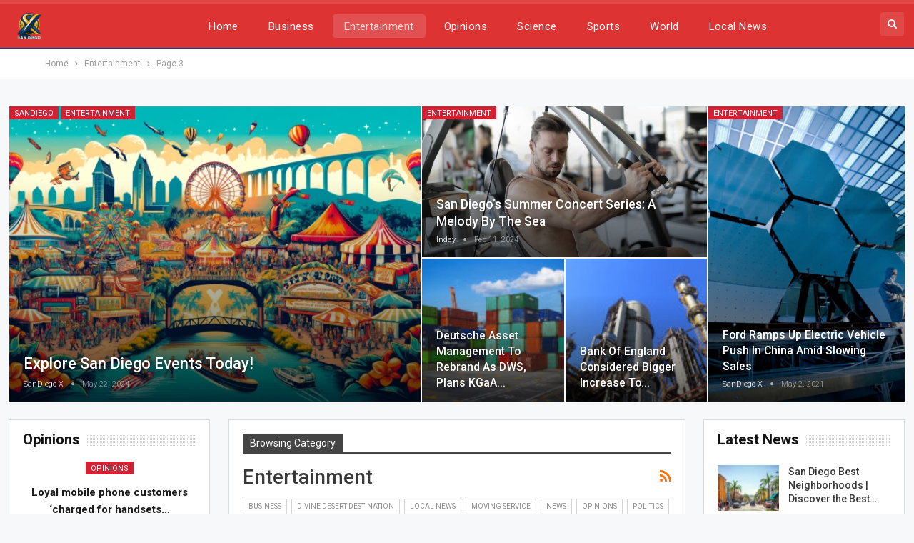

--- FILE ---
content_type: text/html; charset=UTF-8
request_url: https://sandiegox.org/category/bs-entertainment/page/3/
body_size: 18659
content:
	<!DOCTYPE html>
		<!--[if IE 8]>
	<html class="ie ie8" lang="en-US" prefix="og: https://ogp.me/ns#"> <![endif]-->
	<!--[if IE 9]>
	<html class="ie ie9" lang="en-US" prefix="og: https://ogp.me/ns#"> <![endif]-->
	<!--[if gt IE 9]><!-->
<html lang="en-US" prefix="og: https://ogp.me/ns#"> <!--<![endif]-->
	<head>
				<meta charset="UTF-8">
		<meta http-equiv="X-UA-Compatible" content="IE=edge">
		<meta name="viewport" content="width=device-width, initial-scale=1.0">
		<link rel="pingback" href="https://sandiegox.org/xmlrpc.php"/>

		
<!-- Search Engine Optimization by Rank Math - https://rankmath.com/ -->
<title>Entertainment - SDX</title>
<meta name="robots" content="index, follow, max-snippet:-1, max-video-preview:-1, max-image-preview:large"/>
<link rel="canonical" href="https://sandiegox.org/category/bs-entertainment/page/3/" />
<link rel="prev" href="https://sandiegox.org/category/bs-entertainment/page/2/" />
<meta property="og:locale" content="en_US" />
<meta property="og:type" content="article" />
<meta property="og:title" content="Entertainment - SDX" />
<meta property="og:url" content="https://sandiegox.org/category/bs-entertainment/page/3/" />
<meta property="og:site_name" content="SDX" />
<meta name="twitter:card" content="summary_large_image" />
<meta name="twitter:title" content="Entertainment - SDX" />
<meta name="twitter:label1" content="Posts" />
<meta name="twitter:data1" content="28" />
<script type="application/ld+json" class="rank-math-schema">{"@context":"https://schema.org","@graph":[{"@type":"Organization","@id":"https://sandiegox.org/#organization","name":"SDX","url":"https://sandiegox.org"},{"@type":"WebSite","@id":"https://sandiegox.org/#website","url":"https://sandiegox.org","name":"SDX","publisher":{"@id":"https://sandiegox.org/#organization"},"inLanguage":"en-US"},{"@type":"CollectionPage","@id":"https://sandiegox.org/category/bs-entertainment/page/3/#webpage","url":"https://sandiegox.org/category/bs-entertainment/page/3/","name":"Entertainment - SDX","isPartOf":{"@id":"https://sandiegox.org/#website"},"inLanguage":"en-US"}]}</script>
<!-- /Rank Math WordPress SEO plugin -->


<!-- Better Open Graph, Schema.org & Twitter Integration -->
<meta property="og:locale" content="en_us"/>
<meta property="og:site_name" content="SDX"/>
<meta property="og:url" content="https://sandiegox.org/category/bs-entertainment/page/3/"/>
<meta property="og:title" content="Archives"/>
<meta property="og:description" content="San Diego X"/>
<meta property="og:type" content="website"/>
<meta name="twitter:card" content="summary"/>
<meta name="twitter:url" content="https://sandiegox.org/category/bs-entertainment/page/3/"/>
<meta name="twitter:title" content="Archives"/>
<meta name="twitter:description" content="San Diego X"/>
<!-- / Better Open Graph, Schema.org & Twitter Integration. -->
<link rel='dns-prefetch' href='//fonts.googleapis.com' />
<link rel='dns-prefetch' href='//www.googletagmanager.com' />
<link rel="alternate" type="application/rss+xml" title="SDX &raquo; Feed" href="https://sandiegox.org/feed/" />
<link rel="alternate" type="application/rss+xml" title="SDX &raquo; Comments Feed" href="https://sandiegox.org/comments/feed/" />
<link rel="alternate" type="application/rss+xml" title="SDX &raquo; Entertainment Category Feed" href="https://sandiegox.org/category/bs-entertainment/feed/" />
<style id='wp-img-auto-sizes-contain-inline-css' type='text/css'>
img:is([sizes=auto i],[sizes^="auto," i]){contain-intrinsic-size:3000px 1500px}
/*# sourceURL=wp-img-auto-sizes-contain-inline-css */
</style>

<style id='wp-emoji-styles-inline-css' type='text/css'>

	img.wp-smiley, img.emoji {
		display: inline !important;
		border: none !important;
		box-shadow: none !important;
		height: 1em !important;
		width: 1em !important;
		margin: 0 0.07em !important;
		vertical-align: -0.1em !important;
		background: none !important;
		padding: 0 !important;
	}
/*# sourceURL=wp-emoji-styles-inline-css */
</style>
<link rel='stylesheet' id='wp-block-library-css' href='https://sandiegox.org/wp-includes/css/dist/block-library/style.min.css?ver=6.9' type='text/css' media='all' />
<style id='global-styles-inline-css' type='text/css'>
:root{--wp--preset--aspect-ratio--square: 1;--wp--preset--aspect-ratio--4-3: 4/3;--wp--preset--aspect-ratio--3-4: 3/4;--wp--preset--aspect-ratio--3-2: 3/2;--wp--preset--aspect-ratio--2-3: 2/3;--wp--preset--aspect-ratio--16-9: 16/9;--wp--preset--aspect-ratio--9-16: 9/16;--wp--preset--color--black: #000000;--wp--preset--color--cyan-bluish-gray: #abb8c3;--wp--preset--color--white: #ffffff;--wp--preset--color--pale-pink: #f78da7;--wp--preset--color--vivid-red: #cf2e2e;--wp--preset--color--luminous-vivid-orange: #ff6900;--wp--preset--color--luminous-vivid-amber: #fcb900;--wp--preset--color--light-green-cyan: #7bdcb5;--wp--preset--color--vivid-green-cyan: #00d084;--wp--preset--color--pale-cyan-blue: #8ed1fc;--wp--preset--color--vivid-cyan-blue: #0693e3;--wp--preset--color--vivid-purple: #9b51e0;--wp--preset--gradient--vivid-cyan-blue-to-vivid-purple: linear-gradient(135deg,rgb(6,147,227) 0%,rgb(155,81,224) 100%);--wp--preset--gradient--light-green-cyan-to-vivid-green-cyan: linear-gradient(135deg,rgb(122,220,180) 0%,rgb(0,208,130) 100%);--wp--preset--gradient--luminous-vivid-amber-to-luminous-vivid-orange: linear-gradient(135deg,rgb(252,185,0) 0%,rgb(255,105,0) 100%);--wp--preset--gradient--luminous-vivid-orange-to-vivid-red: linear-gradient(135deg,rgb(255,105,0) 0%,rgb(207,46,46) 100%);--wp--preset--gradient--very-light-gray-to-cyan-bluish-gray: linear-gradient(135deg,rgb(238,238,238) 0%,rgb(169,184,195) 100%);--wp--preset--gradient--cool-to-warm-spectrum: linear-gradient(135deg,rgb(74,234,220) 0%,rgb(151,120,209) 20%,rgb(207,42,186) 40%,rgb(238,44,130) 60%,rgb(251,105,98) 80%,rgb(254,248,76) 100%);--wp--preset--gradient--blush-light-purple: linear-gradient(135deg,rgb(255,206,236) 0%,rgb(152,150,240) 100%);--wp--preset--gradient--blush-bordeaux: linear-gradient(135deg,rgb(254,205,165) 0%,rgb(254,45,45) 50%,rgb(107,0,62) 100%);--wp--preset--gradient--luminous-dusk: linear-gradient(135deg,rgb(255,203,112) 0%,rgb(199,81,192) 50%,rgb(65,88,208) 100%);--wp--preset--gradient--pale-ocean: linear-gradient(135deg,rgb(255,245,203) 0%,rgb(182,227,212) 50%,rgb(51,167,181) 100%);--wp--preset--gradient--electric-grass: linear-gradient(135deg,rgb(202,248,128) 0%,rgb(113,206,126) 100%);--wp--preset--gradient--midnight: linear-gradient(135deg,rgb(2,3,129) 0%,rgb(40,116,252) 100%);--wp--preset--font-size--small: 13px;--wp--preset--font-size--medium: 20px;--wp--preset--font-size--large: 36px;--wp--preset--font-size--x-large: 42px;--wp--preset--spacing--20: 0.44rem;--wp--preset--spacing--30: 0.67rem;--wp--preset--spacing--40: 1rem;--wp--preset--spacing--50: 1.5rem;--wp--preset--spacing--60: 2.25rem;--wp--preset--spacing--70: 3.38rem;--wp--preset--spacing--80: 5.06rem;--wp--preset--shadow--natural: 6px 6px 9px rgba(0, 0, 0, 0.2);--wp--preset--shadow--deep: 12px 12px 50px rgba(0, 0, 0, 0.4);--wp--preset--shadow--sharp: 6px 6px 0px rgba(0, 0, 0, 0.2);--wp--preset--shadow--outlined: 6px 6px 0px -3px rgb(255, 255, 255), 6px 6px rgb(0, 0, 0);--wp--preset--shadow--crisp: 6px 6px 0px rgb(0, 0, 0);}:where(.is-layout-flex){gap: 0.5em;}:where(.is-layout-grid){gap: 0.5em;}body .is-layout-flex{display: flex;}.is-layout-flex{flex-wrap: wrap;align-items: center;}.is-layout-flex > :is(*, div){margin: 0;}body .is-layout-grid{display: grid;}.is-layout-grid > :is(*, div){margin: 0;}:where(.wp-block-columns.is-layout-flex){gap: 2em;}:where(.wp-block-columns.is-layout-grid){gap: 2em;}:where(.wp-block-post-template.is-layout-flex){gap: 1.25em;}:where(.wp-block-post-template.is-layout-grid){gap: 1.25em;}.has-black-color{color: var(--wp--preset--color--black) !important;}.has-cyan-bluish-gray-color{color: var(--wp--preset--color--cyan-bluish-gray) !important;}.has-white-color{color: var(--wp--preset--color--white) !important;}.has-pale-pink-color{color: var(--wp--preset--color--pale-pink) !important;}.has-vivid-red-color{color: var(--wp--preset--color--vivid-red) !important;}.has-luminous-vivid-orange-color{color: var(--wp--preset--color--luminous-vivid-orange) !important;}.has-luminous-vivid-amber-color{color: var(--wp--preset--color--luminous-vivid-amber) !important;}.has-light-green-cyan-color{color: var(--wp--preset--color--light-green-cyan) !important;}.has-vivid-green-cyan-color{color: var(--wp--preset--color--vivid-green-cyan) !important;}.has-pale-cyan-blue-color{color: var(--wp--preset--color--pale-cyan-blue) !important;}.has-vivid-cyan-blue-color{color: var(--wp--preset--color--vivid-cyan-blue) !important;}.has-vivid-purple-color{color: var(--wp--preset--color--vivid-purple) !important;}.has-black-background-color{background-color: var(--wp--preset--color--black) !important;}.has-cyan-bluish-gray-background-color{background-color: var(--wp--preset--color--cyan-bluish-gray) !important;}.has-white-background-color{background-color: var(--wp--preset--color--white) !important;}.has-pale-pink-background-color{background-color: var(--wp--preset--color--pale-pink) !important;}.has-vivid-red-background-color{background-color: var(--wp--preset--color--vivid-red) !important;}.has-luminous-vivid-orange-background-color{background-color: var(--wp--preset--color--luminous-vivid-orange) !important;}.has-luminous-vivid-amber-background-color{background-color: var(--wp--preset--color--luminous-vivid-amber) !important;}.has-light-green-cyan-background-color{background-color: var(--wp--preset--color--light-green-cyan) !important;}.has-vivid-green-cyan-background-color{background-color: var(--wp--preset--color--vivid-green-cyan) !important;}.has-pale-cyan-blue-background-color{background-color: var(--wp--preset--color--pale-cyan-blue) !important;}.has-vivid-cyan-blue-background-color{background-color: var(--wp--preset--color--vivid-cyan-blue) !important;}.has-vivid-purple-background-color{background-color: var(--wp--preset--color--vivid-purple) !important;}.has-black-border-color{border-color: var(--wp--preset--color--black) !important;}.has-cyan-bluish-gray-border-color{border-color: var(--wp--preset--color--cyan-bluish-gray) !important;}.has-white-border-color{border-color: var(--wp--preset--color--white) !important;}.has-pale-pink-border-color{border-color: var(--wp--preset--color--pale-pink) !important;}.has-vivid-red-border-color{border-color: var(--wp--preset--color--vivid-red) !important;}.has-luminous-vivid-orange-border-color{border-color: var(--wp--preset--color--luminous-vivid-orange) !important;}.has-luminous-vivid-amber-border-color{border-color: var(--wp--preset--color--luminous-vivid-amber) !important;}.has-light-green-cyan-border-color{border-color: var(--wp--preset--color--light-green-cyan) !important;}.has-vivid-green-cyan-border-color{border-color: var(--wp--preset--color--vivid-green-cyan) !important;}.has-pale-cyan-blue-border-color{border-color: var(--wp--preset--color--pale-cyan-blue) !important;}.has-vivid-cyan-blue-border-color{border-color: var(--wp--preset--color--vivid-cyan-blue) !important;}.has-vivid-purple-border-color{border-color: var(--wp--preset--color--vivid-purple) !important;}.has-vivid-cyan-blue-to-vivid-purple-gradient-background{background: var(--wp--preset--gradient--vivid-cyan-blue-to-vivid-purple) !important;}.has-light-green-cyan-to-vivid-green-cyan-gradient-background{background: var(--wp--preset--gradient--light-green-cyan-to-vivid-green-cyan) !important;}.has-luminous-vivid-amber-to-luminous-vivid-orange-gradient-background{background: var(--wp--preset--gradient--luminous-vivid-amber-to-luminous-vivid-orange) !important;}.has-luminous-vivid-orange-to-vivid-red-gradient-background{background: var(--wp--preset--gradient--luminous-vivid-orange-to-vivid-red) !important;}.has-very-light-gray-to-cyan-bluish-gray-gradient-background{background: var(--wp--preset--gradient--very-light-gray-to-cyan-bluish-gray) !important;}.has-cool-to-warm-spectrum-gradient-background{background: var(--wp--preset--gradient--cool-to-warm-spectrum) !important;}.has-blush-light-purple-gradient-background{background: var(--wp--preset--gradient--blush-light-purple) !important;}.has-blush-bordeaux-gradient-background{background: var(--wp--preset--gradient--blush-bordeaux) !important;}.has-luminous-dusk-gradient-background{background: var(--wp--preset--gradient--luminous-dusk) !important;}.has-pale-ocean-gradient-background{background: var(--wp--preset--gradient--pale-ocean) !important;}.has-electric-grass-gradient-background{background: var(--wp--preset--gradient--electric-grass) !important;}.has-midnight-gradient-background{background: var(--wp--preset--gradient--midnight) !important;}.has-small-font-size{font-size: var(--wp--preset--font-size--small) !important;}.has-medium-font-size{font-size: var(--wp--preset--font-size--medium) !important;}.has-large-font-size{font-size: var(--wp--preset--font-size--large) !important;}.has-x-large-font-size{font-size: var(--wp--preset--font-size--x-large) !important;}
/*# sourceURL=global-styles-inline-css */
</style>

<style id='classic-theme-styles-inline-css' type='text/css'>
/*! This file is auto-generated */
.wp-block-button__link{color:#fff;background-color:#32373c;border-radius:9999px;box-shadow:none;text-decoration:none;padding:calc(.667em + 2px) calc(1.333em + 2px);font-size:1.125em}.wp-block-file__button{background:#32373c;color:#fff;text-decoration:none}
/*# sourceURL=/wp-includes/css/classic-themes.min.css */
</style>
<link rel='stylesheet' id='xagio_icons-css' href='https://sandiegox.org/wp-content/plugins/xagio-seo/assets/css/icons.css?ver=7.1.0.25' type='text/css' media='all' />
<link rel='stylesheet' id='xagio_review_widget_form-css' href='https://sandiegox.org/wp-content/plugins/xagio-seo/modules/reviews/review_widget_form.css?ver=7.1.0.25' type='text/css' media='all' />
<link rel='stylesheet' id='xagio_review_widget_display-css' href='https://sandiegox.org/wp-content/plugins/xagio-seo/modules/reviews/review_widget_display.css?ver=7.1.0.25' type='text/css' media='all' />
<style id='xagio_review_widget_display-inline-css' type='text/css'>

    .rw-display .review-widget {
        
        
        
        
    }

    .rw-display .review-widget-button {
        
        
    }

    .rw-display .review-widget-label, .review-widget-title > h2 {
        
    }

    .rw-display .review-widget-label {
        
    }

    .rw-display .review-widget-title > h2 {
        
    }

    .rw-display .review-widget-text {
        
    }

    .rw-display .review-widget-stars-ratings-sum {
        
        
    }

    .rw-display .review-widget-stars-ratings-info {
        
        
    }

    .rw-display .review-widget-input {
        
        
        
        
    }

    .rw-display .review-widget-stars i {
        
        
    }

    

    

    

    

    

    

/*# sourceURL=xagio_review_widget_display-inline-css */
</style>
<link rel='stylesheet' id='publisher-child-css' href='https://sandiegox.org/wp-content/themes/publisher-child/style.css?ver=1.0.0' type='text/css' media='all' />
<link rel='stylesheet' id='better-framework-main-fonts-css' href='https://fonts.googleapis.com/css?family=Roboto:400,300,500,400italic,700&#038;display=swap' type='text/css' media='all' />
<script type="text/javascript" src="https://sandiegox.org/wp-includes/js/jquery/jquery.min.js?ver=3.7.1" id="jquery-core-js"></script>
<script type="text/javascript" src="https://sandiegox.org/wp-includes/js/jquery/jquery-migrate.min.js?ver=3.4.1" id="jquery-migrate-js"></script>
<link rel="https://api.w.org/" href="https://sandiegox.org/wp-json/" /><link rel="alternate" title="JSON" type="application/json" href="https://sandiegox.org/wp-json/wp/v2/categories/3" /><link rel="EditURI" type="application/rsd+xml" title="RSD" href="https://sandiegox.org/xmlrpc.php?rsd" />
<meta name="generator" content="WordPress 6.9" />
<meta name="generator" content="Site Kit by Google 1.166.0" /><meta name="generator" content="Powered by WPBakery Page Builder - drag and drop page builder for WordPress."/>
<script type="application/ld+json">{
    "@context": "http://schema.org/",
    "@type": "Organization",
    "@id": "#organization",
    "logo": {
        "@type": "ImageObject",
        "url": "https://sandiegox.org/wp-content/uploads/2021/07/SanDiegoX-news-logo.png"
    },
    "url": "https://sandiegox.org/",
    "name": "SDX",
    "description": "San Diego X"
}</script>
<script type="application/ld+json">{
    "@context": "http://schema.org/",
    "@type": "WebSite",
    "name": "SDX",
    "alternateName": "San Diego X",
    "url": "https://sandiegox.org/"
}</script>
<link rel='stylesheet' id='bf-minifed-css-1' href='https://sandiegox.org/wp-content/bs-booster-cache/7ab334516ee04c8d14a8577f210eafb6.css' type='text/css' media='all' />
<link rel='stylesheet' id='7.10.0-1768570794' href='https://sandiegox.org/wp-content/bs-booster-cache/50a3f1b8ad64e196d8fcd5d87e9ae865.css' type='text/css' media='all' />
<link rel="icon" href="https://sandiegox.org/wp-content/uploads/2021/05/cropped-SDX-1-32x32.png" sizes="32x32" />
<link rel="icon" href="https://sandiegox.org/wp-content/uploads/2021/05/cropped-SDX-1-192x192.png" sizes="192x192" />
<link rel="apple-touch-icon" href="https://sandiegox.org/wp-content/uploads/2021/05/cropped-SDX-1-180x180.png" />
<meta name="msapplication-TileImage" content="https://sandiegox.org/wp-content/uploads/2021/05/cropped-SDX-1-270x270.png" />
<noscript><style> .wpb_animate_when_almost_visible { opacity: 1; }</style></noscript>	</head>

<body class="archive paged category category-bs-entertainment category-3 paged-3 category-paged-3 wp-theme-publisher wp-child-theme-publisher-child bs-theme bs-publisher bs-publisher-top-news active-light-box ltr close-rh page-layout-3-col page-layout-3-col-4 full-width active-sticky-sidebar main-menu-sticky-smart main-menu-full-width active-ajax-search single-prim-cat-3 single-cat-3  wpb-js-composer js-comp-ver-6.6.0 vc_responsive bs-ll-a" dir="ltr">
		<div class="main-wrap content-main-wrap">
			<header id="header" class="site-header header-style-8 full-width" itemscope="itemscope" itemtype="https://schema.org/WPHeader">
				<div class="content-wrap">
			<div class="container">
				<div class="header-inner clearfix">
					<div id="site-branding" class="site-branding">
	<p  id="site-title" class="logo h1 img-logo">
	<a href="https://sandiegox.org/" itemprop="url" rel="home">
					<img id="site-logo" src="https://sandiegox.org/wp-content/uploads/2024/02/sandiegox-1.png"
			     alt="SDX"  />

			<span class="site-title">SDX - San Diego X</span>
				</a>
</p>
</div><!-- .site-branding -->
<nav id="menu-main" class="menu main-menu-container  show-search-item menu-actions-btn-width-1" role="navigation" itemscope="itemscope" itemtype="https://schema.org/SiteNavigationElement">
			<div class="menu-action-buttons width-1">
							<div class="search-container close">
					<span class="search-handler"><i class="fa fa-search"></i></span>

					<div class="search-box clearfix">
						<form role="search" method="get" class="search-form clearfix" action="https://sandiegox.org">
	<input type="search" class="search-field"
	       placeholder="Search..."
	       value="" name="s"
	       title="Search for:"
	       autocomplete="off">
	<input type="submit" class="search-submit" value="Search">
</form><!-- .search-form -->
					</div>
				</div>
						</div>
			<ul id="main-navigation" class="main-menu menu bsm-pure clearfix">
		<li id="menu-item-161" class="menu-item menu-item-type-post_type menu-item-object-page menu-item-home better-anim-fade menu-item-161"><a href="https://sandiegox.org/">Home</a></li>
<li id="menu-item-162" class="menu-item menu-item-type-taxonomy menu-item-object-category menu-term-2 better-anim-fade menu-item-162"><a href="https://sandiegox.org/category/bs-business/">Business</a></li>
<li id="menu-item-163" class="menu-item menu-item-type-taxonomy menu-item-object-category current-menu-item menu-term-3 better-anim-fade menu-item-163"><a href="https://sandiegox.org/category/bs-entertainment/" aria-current="page">Entertainment</a></li>
<li id="menu-item-164" class="menu-item menu-item-type-taxonomy menu-item-object-category menu-term-4 better-anim-fade menu-item-164"><a href="https://sandiegox.org/category/bs-opinions/">Opinions</a></li>
<li id="menu-item-166" class="menu-item menu-item-type-taxonomy menu-item-object-category menu-term-6 better-anim-fade menu-item-166"><a href="https://sandiegox.org/category/bs-science/">Science</a></li>
<li id="menu-item-167" class="menu-item menu-item-type-taxonomy menu-item-object-category menu-term-7 better-anim-fade menu-item-167"><a href="https://sandiegox.org/category/bs-sports/">Sports</a></li>
<li id="menu-item-168" class="menu-item menu-item-type-taxonomy menu-item-object-category menu-term-8 better-anim-fade menu-item-168"><a href="https://sandiegox.org/category/bs-world/">World</a></li>
<li id="menu-item-192" class="menu-item menu-item-type-taxonomy menu-item-object-category menu-term-12 better-anim-fade menu-item-192"><a href="https://sandiegox.org/category/local-news/">Local News</a></li>
	</ul><!-- #main-navigation -->
</nav><!-- .main-menu-container -->
				</div>
			</div>
		</div>
	</header><!-- .header -->
	<div class="rh-header clearfix dark deferred-block-exclude">
		<div class="rh-container clearfix">

			<div class="menu-container close">
				<span class="menu-handler"><span class="lines"></span></span>
			</div><!-- .menu-container -->

			<div class="logo-container rh-img-logo">
				<a href="https://sandiegox.org/" itemprop="url" rel="home">
											<img src="https://sandiegox.org/wp-content/uploads/2024/02/sandiegox-1.png"
						     alt="SDX"  />				</a>
			</div><!-- .logo-container -->
		</div><!-- .rh-container -->
	</div><!-- .rh-header -->
<nav role="navigation" aria-label="Breadcrumbs" class="bf-breadcrumb clearfix bc-top-style bc-before-slider-style-19"><div class="content-wrap"><div class="container bf-breadcrumb-container"><ul class="bf-breadcrumb-items" itemscope itemtype="http://schema.org/BreadcrumbList"><meta name="numberOfItems" content="3" /><meta name="itemListOrder" content="Ascending" /><li itemprop="itemListElement" itemscope itemtype="http://schema.org/ListItem" class="bf-breadcrumb-item bf-breadcrumb-begin"><a itemprop="item" href="https://sandiegox.org" rel="home"><span itemprop="name">Home</span></a><meta itemprop="position" content="1" /></li><li itemprop="itemListElement" itemscope itemtype="http://schema.org/ListItem" class="bf-breadcrumb-item"><span itemprop="name">Entertainment</span><meta itemprop="item" content="https://sandiegox.org/category/bs-entertainment/"/><meta itemprop="position" content="2" /></li><li itemprop="itemListElement" itemscope itemtype="http://schema.org/ListItem" class="bf-breadcrumb-item bf-breadcrumb-end"><span itemprop="name">Page 3</span><meta itemprop="position" content="3" /></li></ul></div></div></nav><div class="content-wrap">
	<div class="slider-container clearfix slider-type-custom-blocks slider-bc-before slider-style-19-container slider-overlay-simple-gr">
	<div class="content-wrap">
	<div class="container">
	<div class="row">
	<div class="col-sm-12">
		<div class="listing listing-modern-grid listing-modern-grid-8 clearfix slider-overlay-simple-gr columns-">
		<div class="mg-col mg-col-1">
				<article class="post-1834 type-post format-standard has-post-thumbnail  listing-item-1 listing-item listing-mg-item listing-mg-8-item listing-mg-type-1 main-term-1">
	<div class="item-content">
		<a  alt="Illustration of San Diego events featuring a fair, concert, marathon, cultural festival, and boat parade against the city skyline." title="Explore San Diego Events Today!" data-src="https://sandiegox.org/wp-content/uploads/2024/05/DALL·E-2024-05-22-13.58.07-A-vibrant-illustration-of-San-Diego-featuring-a-variety-of-events.-The-image-includes-the-bustling-San-Diego-County-Fair-with-colorful-rides-and-food--750x430.webp" data-bs-srcset="{&quot;baseurl&quot;:&quot;https:\/\/sandiegox.org\/wp-content\/uploads\/2024\/05\/&quot;,&quot;sizes&quot;:{&quot;210&quot;:&quot;DALL\u00b7E-2024-05-22-13.58.07-A-vibrant-illustration-of-San-Diego-featuring-a-variety-of-events.-The-image-includes-the-bustling-San-Diego-County-Fair-with-colorful-rides-and-food--210x136.webp&quot;,&quot;279&quot;:&quot;DALL\u00b7E-2024-05-22-13.58.07-A-vibrant-illustration-of-San-Diego-featuring-a-variety-of-events.-The-image-includes-the-bustling-San-Diego-County-Fair-with-colorful-rides-and-food--279x220.webp&quot;,&quot;357&quot;:&quot;DALL\u00b7E-2024-05-22-13.58.07-A-vibrant-illustration-of-San-Diego-featuring-a-variety-of-events.-The-image-includes-the-bustling-San-Diego-County-Fair-with-colorful-rides-and-food--357x210.webp&quot;,&quot;750&quot;:&quot;DALL\u00b7E-2024-05-22-13.58.07-A-vibrant-illustration-of-San-Diego-featuring-a-variety-of-events.-The-image-includes-the-bustling-San-Diego-County-Fair-with-colorful-rides-and-food--750x430.webp&quot;,&quot;1792&quot;:&quot;DALL\u00b7E-2024-05-22-13.58.07-A-vibrant-illustration-of-San-Diego-featuring-a-variety-of-events.-The-image-includes-the-bustling-San-Diego-County-Fair-with-colorful-rides-and-food-.webp&quot;}}"				class="img-cont" href="https://sandiegox.org/explore-san-diego-events-today/"></a>
		<div class="term-badges floated"><span class="term-badge term-1"><a href="https://sandiegox.org/category/san-diego/">SanDiego</a></span><span class="term-badge term-3"><a href="https://sandiegox.org/category/bs-entertainment/">Entertainment</a></span></div>		<div class="content-container">
			<h2 class="title">			<a href="https://sandiegox.org/explore-san-diego-events-today/" class="post-url post-title">
				Explore San Diego Events Today!			</a>
			</h2>		<div class="post-meta">

							<a href="https://sandiegox.org/author/systems/"
				   title="Browse Author Articles"
				   class="post-author-a">
					<i class="post-author author">
						SanDiego X					</i>
				</a>
							<span class="time"><time class="post-published updated"
				                         datetime="2024-05-22T05:58:43+00:00">May 22, 2024</time></span>
						</div>
				</div>
	</div>
	</article >
		</div>
		<div class="mg-col mg-col-2">
			<div class="mg-row mg-row-1">
					<article class="post-1799 type-post format-standard has-post-thumbnail  listing-item-2 listing-item listing-mg-item listing-mg-8-item listing-mg-type-1 main-term-3">
	<div class="item-content">
		<a  title="San Diego&#8217;s Summer Concert Series: A Melody by the Sea" data-src="https://sandiegox.org/wp-content/uploads/2024/02/pexels-photo-3837388-750x430.jpeg" data-bs-srcset="{&quot;baseurl&quot;:&quot;https:\/\/sandiegox.org\/wp-content\/uploads\/2024\/02\/&quot;,&quot;sizes&quot;:{&quot;210&quot;:&quot;pexels-photo-3837388-210x136.jpeg&quot;,&quot;279&quot;:&quot;pexels-photo-3837388-279x220.jpeg&quot;,&quot;357&quot;:&quot;pexels-photo-3837388-357x210.jpeg&quot;,&quot;750&quot;:&quot;pexels-photo-3837388-750x430.jpeg&quot;,&quot;2560&quot;:&quot;pexels-photo-3837388-scaled.jpeg&quot;}}"				class="img-cont" href="https://sandiegox.org/san-diegos-summer-concert-series-a-melody-by-the-sea/"></a>
		<div class="term-badges floated"><span class="term-badge term-3"><a href="https://sandiegox.org/category/bs-entertainment/">Entertainment</a></span></div>		<div class="content-container">
			<h2 class="title">			<a href="https://sandiegox.org/san-diegos-summer-concert-series-a-melody-by-the-sea/" class="post-url post-title">
				San Diego&#8217;s Summer Concert Series: A Melody by the Sea			</a>
			</h2>		<div class="post-meta">

							<a href="https://sandiegox.org/author/inday/"
				   title="Browse Author Articles"
				   class="post-author-a">
					<i class="post-author author">
						Inday					</i>
				</a>
							<span class="time"><time class="post-published updated"
				                         datetime="2024-02-11T13:26:03+00:00">Feb 11, 2024</time></span>
						</div>
				</div>
	</div>
	</article >
			</div>
			<div class="mg-row mg-row-2">
				<div class="item-3-cont">
						<article class="post-98 type-post format-standard has-post-thumbnail  listing-item-3 listing-item listing-mg-item listing-mg-8-item listing-mg-type-1 main-term-3">
	<div class="item-content">
		<a  title="Deutsche asset management to rebrand as DWS, plans KGaA structure" data-src="https://sandiegox.org/wp-content/uploads/2021/05/top-news-thumb-7-279x220.jpg" data-bs-srcset="{&quot;baseurl&quot;:&quot;https:\/\/sandiegox.org\/wp-content\/uploads\/2021\/05\/&quot;,&quot;sizes&quot;:{&quot;210&quot;:&quot;top-news-thumb-7-210x136.jpg&quot;,&quot;279&quot;:&quot;top-news-thumb-7-279x220.jpg&quot;,&quot;357&quot;:&quot;top-news-thumb-7-357x210.jpg&quot;,&quot;750&quot;:&quot;top-news-thumb-7-750x430.jpg&quot;,&quot;1200&quot;:&quot;top-news-thumb-7.jpg&quot;}}"				class="img-cont" href="https://sandiegox.org/bs-deutsche-asset-management-to-rebrand-as-dws-plans-kgaa-structure/"></a>
				<div class="content-container">
			<h2 class="title">			<a href="https://sandiegox.org/bs-deutsche-asset-management-to-rebrand-as-dws-plans-kgaa-structure/" class="post-url post-title">
				Deutsche asset management to rebrand as DWS, plans KGaA&hellip;			</a>
			</h2>		</div>
	</div>
	</article >
				</div>
				<div class="item-4-cont">
						<article class="post-97 type-post format-standard has-post-thumbnail  listing-item-4 listing-item listing-mg-item listing-mg-8-item listing-mg-type-1 main-term-3">
	<div class="item-content">
		<a  title="Bank of England considered bigger increase to banks&#8217; risk buffer last week" data-src="https://sandiegox.org/wp-content/uploads/2021/05/top-news-thumb-8-279x220.jpg" data-bs-srcset="{&quot;baseurl&quot;:&quot;https:\/\/sandiegox.org\/wp-content\/uploads\/2021\/05\/&quot;,&quot;sizes&quot;:{&quot;210&quot;:&quot;top-news-thumb-8-210x136.jpg&quot;,&quot;279&quot;:&quot;top-news-thumb-8-279x220.jpg&quot;,&quot;357&quot;:&quot;top-news-thumb-8-357x210.jpg&quot;,&quot;750&quot;:&quot;top-news-thumb-8-750x430.jpg&quot;,&quot;1200&quot;:&quot;top-news-thumb-8.jpg&quot;}}"				class="img-cont" href="https://sandiegox.org/bs-bank-of-england-considered-bigger-increase-to-banks-risk-buffer-last-week/"></a>
				<div class="content-container">
			<h2 class="title">			<a href="https://sandiegox.org/bs-bank-of-england-considered-bigger-increase-to-banks-risk-buffer-last-week/" class="post-url post-title">
				Bank of England considered bigger increase to&hellip;			</a>
			</h2>		</div>
	</div>
	</article >
				</div>
			</div>
		</div>
		<div class="mg-col mg-col-3">
			<div class="item-5-cont">
					<article class="post-96 type-post format-standard has-post-thumbnail  listing-item-5 listing-item listing-mg-item listing-mg-8-item listing-mg-type-1 main-term-3">
	<div class="item-content">
		<a  title="Ford ramps up electric vehicle push in China amid slowing sales" data-src="https://sandiegox.org/wp-content/uploads/2021/05/top-news-thumb-6-368x445.jpg" data-bs-srcset="{&quot;baseurl&quot;:&quot;https:\/\/sandiegox.org\/wp-content\/uploads\/2021\/05\/&quot;,&quot;sizes&quot;:{&quot;180&quot;:&quot;top-news-thumb-6-180x217.jpg&quot;,&quot;267&quot;:&quot;top-news-thumb-6-267x322.jpg&quot;,&quot;368&quot;:&quot;top-news-thumb-6-368x445.jpg&quot;,&quot;1200&quot;:&quot;top-news-thumb-6.jpg&quot;}}"				class="img-cont" href="https://sandiegox.org/bs-ford-ramps-up-electric-vehicle-push-in-china-amid-slowing-sales/"></a>
		<div class="term-badges floated"><span class="term-badge term-3"><a href="https://sandiegox.org/category/bs-entertainment/">Entertainment</a></span></div>		<div class="content-container">
			<h2 class="title">			<a href="https://sandiegox.org/bs-ford-ramps-up-electric-vehicle-push-in-china-amid-slowing-sales/" class="post-url post-title">
				Ford ramps up electric vehicle push in China amid slowing sales			</a>
			</h2>		<div class="post-meta">

							<a href="https://sandiegox.org/author/systems/"
				   title="Browse Author Articles"
				   class="post-author-a">
					<i class="post-author author">
						SanDiego X					</i>
				</a>
							<span class="time"><time class="post-published updated"
				                         datetime="2021-05-02T04:28:10+00:00">May 2, 2021</time></span>
						</div>
				</div>
	</div>
	</article >
			</div>
		</div>
	</div>
	</div>
	</div>
	</div>
	</div>
		</div>	<main id="content" class="content-container">

		<div class="container layout-3-col layout-3-col-4 container layout-bc-before">
			<div class="row main-section">
										<div class="col-sm-7 content-column">
								<section class="archive-title category-title with-actions with-terms">
		<div class="pre-title"><span>Browsing Category</span></div>

					<div class="actions-container">
				<a class="rss-link" href="https://sandiegox.org/category/bs-entertainment/feed/"><i class="fa fa-rss"></i></a>
			</div>
		
		<h1 class="page-heading"><span class="h-title">Entertainment</span></h1>
		
					<div class="term-badges">
									<span class="term-badge term-2">
					<a href="https://sandiegox.org/category/bs-business/">Business</a>
				</span>
										<span class="term-badge term-168">
					<a href="https://sandiegox.org/category/divine-desert-destination/">Divine Desert Destination</a>
				</span>
										<span class="term-badge term-12">
					<a href="https://sandiegox.org/category/local-news/">Local News</a>
				</span>
										<span class="term-badge term-176">
					<a href="https://sandiegox.org/category/moving-service/">Moving Service</a>
				</span>
										<span class="term-badge term-13">
					<a href="https://sandiegox.org/category/news/">News</a>
				</span>
										<span class="term-badge term-4">
					<a href="https://sandiegox.org/category/bs-opinions/">Opinions</a>
				</span>
										<span class="term-badge term-5">
					<a href="https://sandiegox.org/category/bs-politics/">Politics</a>
				</span>
								</div>

				</section>
	<div class="listing listing-blog listing-blog-5 clearfix ">
		<article class="post-72 type-post format-standard has-post-thumbnail   listing-item listing-item-blog  listing-item-blog-5 main-term-3 bsw-7 ">
	<div class="item-inner clearfix">

					<div class="featured clearfix">
				<div class="term-badges floated"><span class="term-badge term-3"><a href="https://sandiegox.org/category/bs-entertainment/">Entertainment</a></span></div>				<a  title="Trophy assets such as Volkswagen, Shard, Harrods profitable, Qatar says" data-src="https://sandiegox.org/wp-content/uploads/2021/05/top-news-thumb-10-357x210.jpg" data-bs-srcset="{&quot;baseurl&quot;:&quot;https:\/\/sandiegox.org\/wp-content\/uploads\/2021\/05\/&quot;,&quot;sizes&quot;:{&quot;210&quot;:&quot;top-news-thumb-10-210x136.jpg&quot;,&quot;279&quot;:&quot;top-news-thumb-10-279x220.jpg&quot;,&quot;357&quot;:&quot;top-news-thumb-10-357x210.jpg&quot;,&quot;750&quot;:&quot;top-news-thumb-10-750x430.jpg&quot;,&quot;1200&quot;:&quot;top-news-thumb-10.jpg&quot;}}"						class="img-holder" href="https://sandiegox.org/bs-trophy-assets-such-as-volkswagen-shard-harrods-profitable-qatar-says/"></a>
							</div>
		<h2 class="title">		<a href="https://sandiegox.org/bs-trophy-assets-such-as-volkswagen-shard-harrods-profitable-qatar-says/" class="post-title post-url">
			Trophy assets such as Volkswagen, Shard, Harrods profitable, Qatar says		</a>
		</h2>		<div class="post-meta">

							<a href="https://sandiegox.org/author/systems/"
				   title="Browse Author Articles"
				   class="post-author-a">
					<i class="post-author author">
						SanDiego X					</i>
				</a>
							<span class="time"><time class="post-published updated"
				                         datetime="2021-05-02T04:27:46+00:00">May 2, 2021</time></span>
						</div>
					<div class="post-summary">
				Everyone is looking to lose weight these days, but most people miss the one key to just how easy it really is: eating more fiber! While you need protein, healthy fats, and many vitamins&hellip;					<br><a class="read-more"
					       href="https://sandiegox.org/bs-trophy-assets-such-as-volkswagen-shard-harrods-profitable-qatar-says/">Read More...</a>
							</div>
				</div>
	</article >
	<article class="post-71 type-post format-standard has-post-thumbnail   listing-item listing-item-blog  listing-item-blog-5 main-term-3 bsw-7 ">
	<div class="item-inner clearfix">

					<div class="featured clearfix">
				<div class="term-badges floated"><span class="term-badge term-3"><a href="https://sandiegox.org/category/bs-entertainment/">Entertainment</a></span></div>				<a  title="Norway sees future revenues of $16.6 billion from Castberg oilfield" data-src="https://sandiegox.org/wp-content/uploads/2021/05/top-news-thumb-9-357x210.jpg" data-bs-srcset="{&quot;baseurl&quot;:&quot;https:\/\/sandiegox.org\/wp-content\/uploads\/2021\/05\/&quot;,&quot;sizes&quot;:{&quot;210&quot;:&quot;top-news-thumb-9-210x136.jpg&quot;,&quot;279&quot;:&quot;top-news-thumb-9-279x220.jpg&quot;,&quot;357&quot;:&quot;top-news-thumb-9-357x210.jpg&quot;,&quot;750&quot;:&quot;top-news-thumb-9-750x430.jpg&quot;,&quot;1200&quot;:&quot;top-news-thumb-9.jpg&quot;}}"						class="img-holder" href="https://sandiegox.org/bs-norway-sees-future-revenues-of-16-6-billion-from-castberg-oilfield/"></a>
							</div>
		<h2 class="title">		<a href="https://sandiegox.org/bs-norway-sees-future-revenues-of-16-6-billion-from-castberg-oilfield/" class="post-title post-url">
			Norway sees future revenues of $16.6 billion from Castberg oilfield		</a>
		</h2>		<div class="post-meta">

							<a href="https://sandiegox.org/author/systems/"
				   title="Browse Author Articles"
				   class="post-author-a">
					<i class="post-author author">
						SanDiego X					</i>
				</a>
							<span class="time"><time class="post-published updated"
				                         datetime="2021-05-02T04:27:45+00:00">May 2, 2021</time></span>
						</div>
					<div class="post-summary">
				Everyone is looking to lose weight these days, but most people miss the one key to just how easy it really is: eating more fiber! While you need protein, healthy fats, and many vitamins&hellip;					<br><a class="read-more"
					       href="https://sandiegox.org/bs-norway-sees-future-revenues-of-16-6-billion-from-castberg-oilfield/">Read More...</a>
							</div>
				</div>
	</article >
	<article class="post-69 type-post format-standard has-post-thumbnail   listing-item listing-item-blog  listing-item-blog-5 main-term-3 bsw-7 ">
	<div class="item-inner clearfix">

					<div class="featured clearfix">
				<div class="term-badges floated"><span class="term-badge term-3"><a href="https://sandiegox.org/category/bs-entertainment/">Entertainment</a></span></div>				<a  title="Euro zone businesses sprinting to year-end after busy November" data-src="https://sandiegox.org/wp-content/uploads/2021/05/top-news-thumb-13-357x210.jpg" data-bs-srcset="{&quot;baseurl&quot;:&quot;https:\/\/sandiegox.org\/wp-content\/uploads\/2021\/05\/&quot;,&quot;sizes&quot;:{&quot;210&quot;:&quot;top-news-thumb-13-210x136.jpg&quot;,&quot;279&quot;:&quot;top-news-thumb-13-279x220.jpg&quot;,&quot;357&quot;:&quot;top-news-thumb-13-357x210.jpg&quot;,&quot;750&quot;:&quot;top-news-thumb-13-750x430.jpg&quot;,&quot;1200&quot;:&quot;top-news-thumb-13.jpg&quot;}}"						class="img-holder" href="https://sandiegox.org/bs-euro-zone-businesses-sprinting-to-year-end-after-busy-november/"></a>
							</div>
		<h2 class="title">		<a href="https://sandiegox.org/bs-euro-zone-businesses-sprinting-to-year-end-after-busy-november/" class="post-title post-url">
			Euro zone businesses sprinting to year-end after busy November		</a>
		</h2>		<div class="post-meta">

							<a href="https://sandiegox.org/author/systems/"
				   title="Browse Author Articles"
				   class="post-author-a">
					<i class="post-author author">
						SanDiego X					</i>
				</a>
							<span class="time"><time class="post-published updated"
				                         datetime="2021-05-02T04:27:43+00:00">May 2, 2021</time></span>
						</div>
					<div class="post-summary">
				Everyone is looking to lose weight these days, but most people miss the one key to just how easy it really is: eating more fiber! While you need protein, healthy fats, and many vitamins&hellip;					<br><a class="read-more"
					       href="https://sandiegox.org/bs-euro-zone-businesses-sprinting-to-year-end-after-busy-november/">Read More...</a>
							</div>
				</div>
	</article >
	</div>
	<div class="pagination bs-numbered-pagination" itemscope="itemscope" itemtype="https://schema.org/SiteNavigationElement/Pagination"><a class="prev page-numbers" href="https://sandiegox.org/category/bs-entertainment/page/2/"> <i class="fa fa-angle-left"></i> Previous</a>
<a class="page-numbers" href="https://sandiegox.org/category/bs-entertainment/">1</a>
<a class="page-numbers" href="https://sandiegox.org/category/bs-entertainment/page/2/">2</a>
<span aria-current="page" class="page-numbers current">3</span></div>						</div><!-- .content-column -->
												<div class="col-sm-3 sidebar-column sidebar-column-primary">
							<aside id="sidebar-primary-sidebar" class="sidebar" role="complementary" aria-label="Primary Sidebar Sidebar" itemscope="itemscope" itemtype="https://schema.org/WPSideBar">
	<div id="bs-thumbnail-listing-1-2" class=" h-ni w-t primary-sidebar-widget widget widget_bs-thumbnail-listing-1"><div class=" bs-listing bs-listing-listing-thumbnail-1 bs-listing-single-tab pagination-animate">		<p class="section-heading sh-t1 sh-s3 main-term-none">

		
							<span class="h-text main-term-none main-link">
						 Latest News					</span>
			
		
		</p>
				<div class="bs-pagination-wrapper main-term-none next_prev bs-slider-first-item">
			<div class="listing listing-thumbnail listing-tb-1 clearfix columns-1">
		<div class="post-1987 type-post format-standard has-post-thumbnail   listing-item listing-item-thumbnail listing-item-tb-1 main-term-176">
	<div class="item-inner clearfix">
					<div class="featured featured-type-featured-image">
				<a  alt="Coastal Neighborhoods of San Diego" title="San Diego Best Neighborhoods | Discover the Best Neighborhoods in San Diego: A Guide to San Diego Neighborhoods" data-src="https://sandiegox.org/wp-content/uploads/2026/01/san-diego-best-neighborhoods-86x64.jpg" data-bs-srcset="{&quot;baseurl&quot;:&quot;https:\/\/sandiegox.org\/wp-content\/uploads\/2026\/01\/&quot;,&quot;sizes&quot;:{&quot;86&quot;:&quot;san-diego-best-neighborhoods-86x64.jpg&quot;,&quot;210&quot;:&quot;san-diego-best-neighborhoods-210x136.jpg&quot;,&quot;1280&quot;:&quot;san-diego-best-neighborhoods.jpg&quot;}}"						class="img-holder" href="https://sandiegox.org/san-diego-best-neighborhoods-discover-the-best-neighborhoods-in-san-diego-a-guide-to-san-diego-neighborhoods/"></a>
							</div>
		<p class="title">		<a href="https://sandiegox.org/san-diego-best-neighborhoods-discover-the-best-neighborhoods-in-san-diego-a-guide-to-san-diego-neighborhoods/" class="post-url post-title">
			San Diego Best Neighborhoods | Discover the Best&hellip;		</a>
		</p>	</div>
	</div >
	<div class="post-1982 type-post format-standard has-post-thumbnail   listing-item listing-item-thumbnail listing-item-tb-1 main-term-2">
	<div class="item-inner clearfix">
					<div class="featured featured-type-featured-image">
				<a  alt="Understanding How Constant Pressure Pump Systems Work in a Constant Pressure System" title="Understanding How Constant Pressure Pump Systems Work in a Constant Pressure System" data-src="https://sandiegox.org/wp-content/uploads/2025/12/pressure-pump-systems-86x64.png" data-bs-srcset="{&quot;baseurl&quot;:&quot;https:\/\/sandiegox.org\/wp-content\/uploads\/2025\/12\/&quot;,&quot;sizes&quot;:{&quot;86&quot;:&quot;pressure-pump-systems-86x64.png&quot;,&quot;210&quot;:&quot;pressure-pump-systems-210x136.png&quot;,&quot;1024&quot;:&quot;pressure-pump-systems.png&quot;}}"						class="img-holder" href="https://sandiegox.org/understanding-how-constant-pressure-pump-systems-work-in-a-constant-pressure-system/"></a>
							</div>
		<p class="title">		<a href="https://sandiegox.org/understanding-how-constant-pressure-pump-systems-work-in-a-constant-pressure-system/" class="post-url post-title">
			Understanding How Constant Pressure Pump Systems Work in a&hellip;		</a>
		</p>	</div>
	</div >
	<div class="post-1974 type-post format-standard has-post-thumbnail   listing-item listing-item-thumbnail listing-item-tb-1 main-term-176">
	<div class="item-inner clearfix">
					<div class="featured featured-type-featured-image">
				<a  alt="Packing and Moving Services" title="Packing and Moving Services" data-src="https://sandiegox.org/wp-content/uploads/2025/09/Packing-and-Moving-Services-86x64.jpg" data-bs-srcset="{&quot;baseurl&quot;:&quot;https:\/\/sandiegox.org\/wp-content\/uploads\/2025\/09\/&quot;,&quot;sizes&quot;:{&quot;86&quot;:&quot;Packing-and-Moving-Services-86x64.jpg&quot;,&quot;210&quot;:&quot;Packing-and-Moving-Services-210x136.jpg&quot;,&quot;1408&quot;:&quot;Packing-and-Moving-Services.jpg&quot;}}"						class="img-holder" href="https://sandiegox.org/packing-and-moving-services/"></a>
							</div>
		<p class="title">		<a href="https://sandiegox.org/packing-and-moving-services/" class="post-url post-title">
			Packing and Moving Services		</a>
		</p>	</div>
	</div >
	<div class="post-1969 type-post format-standard has-post-thumbnail   listing-item listing-item-thumbnail listing-item-tb-1 main-term-168">
	<div class="item-inner clearfix">
					<div class="featured featured-type-featured-image">
				<a  alt="photography tips" title="Photography Tips: Capturing the Beauty of the Desert" data-src="https://sandiegox.org/wp-content/uploads/2025/08/photography-tips-86x64.png" data-bs-srcset="{&quot;baseurl&quot;:&quot;https:\/\/sandiegox.org\/wp-content\/uploads\/2025\/08\/&quot;,&quot;sizes&quot;:{&quot;86&quot;:&quot;photography-tips-86x64.png&quot;,&quot;210&quot;:&quot;photography-tips-210x136.png&quot;,&quot;1312&quot;:&quot;photography-tips.png&quot;}}"						class="img-holder" href="https://sandiegox.org/photography-tips-capturing-the-beauty-of-the-desert/"></a>
							</div>
		<p class="title">		<a href="https://sandiegox.org/photography-tips-capturing-the-beauty-of-the-desert/" class="post-url post-title">
			Photography Tips: Capturing the Beauty of the Desert		</a>
		</p>	</div>
	</div >
	</div>
	
	</div><div class="bs-pagination bs-ajax-pagination next_prev main-term-none clearfix">
			<script>var bs_ajax_paginate_422983822 = '{"query":{"category":"","tag":"","taxonomy":"","post_ids":"","post_type":"","count":4,"order_by":"date","order":"DESC","time_filter":"","offset":"","style":"listing-thumbnail-1","cats-tags-condition":"and","cats-condition":"in","tags-condition":"in","featured_image":0,"ignore_sticky_posts":1,"author_ids":"","disable_duplicate":"0","ad-active":0,"paginate":"next_prev","pagination-show-label":"1","columns":"1","listing-settings":{"title-limit":"80","subtitle":"0","subtitle-limit":"0","subtitle-location":"before-meta","meta":{"show":"0","author":"0","date":"1","date-format":"standard","view":"0","share":"0","comment":"0","review":"1"}},"_layout":{"state":"1|1|0","page":"3-col-4"}},"type":"bs_post_listing","view":"Publisher_Thumbnail_Listing_1_Shortcode","current_page":1,"ajax_url":"\/wp-admin\/admin-ajax.php","remove_duplicates":"0","columns":"1","pagination-show-label":"1","listing-settings":{"title-limit":"80","subtitle":"0","subtitle-limit":"0","subtitle-location":"before-meta","meta":{"show":"0","author":"0","date":"1","date-format":"standard","view":"0","share":"0","comment":"0","review":"1"}},"paginate":"next_prev","ad-active":false,"_layout":{"state":"1|1|0","page":"3-col-4"},"_bs_pagin_token":"6c40b1f","data":{"vars":{"post-ranking-offset":4}}}';</script>				<a class="btn-bs-pagination prev disabled" rel="prev" data-id="422983822"
				   title="Previous">
					<i class="fa fa-angle-left"
					   aria-hidden="true"></i> Prev				</a>
				<a  rel="next" class="btn-bs-pagination next"
				   data-id="422983822" title="Next">
					Next <i
							class="fa fa-angle-right" aria-hidden="true"></i>
				</a>
								<span class="bs-pagination-label label-light">1 of 169</span>
			</div></div></div><div id="bs-popular-categories-2" class=" h-ni w-t primary-sidebar-widget widget widget_bs-popular-categories"><div class="section-heading sh-t1 sh-s3"><span class="h-text">Popular Topics</span></div>	<div  class="bs-shortcode bs-popular-categories ">
					<ul class="bs-popular-terms-list">
				<li class="bs-popular-term-item term-item-12">
					<a href="https://sandiegox.org/category/local-news/">Local News<span class="term-count">511</span></a>
				  </li><li class="bs-popular-term-item term-item-2">
					<a href="https://sandiegox.org/category/bs-business/">Business<span class="term-count">32</span></a>
				  </li><li class="bs-popular-term-item term-item-3">
					<a href="https://sandiegox.org/category/bs-entertainment/">Entertainment<span class="term-count">28</span></a>
				  </li><li class="bs-popular-term-item term-item-8">
					<a href="https://sandiegox.org/category/bs-world/">World<span class="term-count">20</span></a>
				  </li><li class="bs-popular-term-item term-item-5">
					<a href="https://sandiegox.org/category/bs-politics/">Politics<span class="term-count">16</span></a>
				  </li><li class="bs-popular-term-item term-item-7">
					<a href="https://sandiegox.org/category/bs-sports/">Sports<span class="term-count">16</span></a>
				  </li><li class="bs-popular-term-item term-item-6">
					<a href="https://sandiegox.org/category/bs-science/">Science<span class="term-count">15</span></a>
				  </li><li class="bs-popular-term-item term-item-4">
					<a href="https://sandiegox.org/category/bs-opinions/">Opinions<span class="term-count">12</span></a>
				  </li><li class="bs-popular-term-item term-item-111">
					<a href="https://sandiegox.org/category/san-diego-local-news/">San Diego Local News<span class="term-count">5</span></a>
				  </li>			</ul>
				</div>
</div><div id="bs-mix-listing-3-4-2" class=" h-ni w-t primary-sidebar-widget widget widget_bs-mix-listing-3-4"><div class=" bs-listing bs-listing-listing-mix-3-4 bs-listing-single-tab pagination-animate">		<p class="section-heading sh-t1 sh-s3 main-term-none">

		
							<span class="h-text main-term-none main-link">
						 Reviews					</span>
			
		
		</p>
				<div class="bs-pagination-wrapper main-term-none next_prev bs-slider-first-item">
			<div class="listing listing-mix-3-4 clearfix ">
		<div class="item-inner">
			<div class="row-1">
					<div class="listing listing-modern-grid listing-modern-grid-3 clearfix columns-1 slider-overlay-simple-gr">
			<div class="post-1987 type-post format-standard has-post-thumbnail  listing-item-1 listing-item listing-mg-item listing-mg-3-item main-term-176 bsw-300">
	<div class="item-content">
		<a  alt="Coastal Neighborhoods of San Diego" title="San Diego Best Neighborhoods | Discover the Best Neighborhoods in San Diego: A Guide to San Diego Neighborhoods" data-src="https://sandiegox.org/wp-content/uploads/2026/01/san-diego-best-neighborhoods-750x430.jpg" data-bs-srcset="{&quot;baseurl&quot;:&quot;https:\/\/sandiegox.org\/wp-content\/uploads\/2026\/01\/&quot;,&quot;sizes&quot;:{&quot;210&quot;:&quot;san-diego-best-neighborhoods-210x136.jpg&quot;,&quot;279&quot;:&quot;san-diego-best-neighborhoods-279x220.jpg&quot;,&quot;357&quot;:&quot;san-diego-best-neighborhoods-357x210.jpg&quot;,&quot;750&quot;:&quot;san-diego-best-neighborhoods-750x430.jpg&quot;,&quot;1280&quot;:&quot;san-diego-best-neighborhoods.jpg&quot;}}"				class="img-cont" href="https://sandiegox.org/san-diego-best-neighborhoods-discover-the-best-neighborhoods-in-san-diego-a-guide-to-san-diego-neighborhoods/"></a>
				<div class="content-container">
			<div class="term-badges floated"><span class="term-badge term-176"><a href="https://sandiegox.org/category/moving-service/">Moving Service</a></span></div><p class="title">			<a href="https://sandiegox.org/san-diego-best-neighborhoods-discover-the-best-neighborhoods-in-san-diego-a-guide-to-san-diego-neighborhoods/" class="post-title post-url">
				San Diego Best Neighborhoods | Discover the Best&hellip;			</a>
			</p>		<div class="post-meta">

					</div>
				</div>
	</div>
	</div >
	</div>
			</div>
							<div class="row-2">
						<div class="listing listing-thumbnail listing-tb-1 clearfix columns-1">
		<div class="post-1982 type-post format-standard has-post-thumbnail  listing-item-1 listing-item listing-item-thumbnail listing-item-tb-1 main-term-2">
	<div class="item-inner clearfix">
					<div class="featured featured-type-featured-image">
				<a  alt="Understanding How Constant Pressure Pump Systems Work in a Constant Pressure System" title="Understanding How Constant Pressure Pump Systems Work in a Constant Pressure System" data-src="https://sandiegox.org/wp-content/uploads/2025/12/pressure-pump-systems-86x64.png" data-bs-srcset="{&quot;baseurl&quot;:&quot;https:\/\/sandiegox.org\/wp-content\/uploads\/2025\/12\/&quot;,&quot;sizes&quot;:{&quot;86&quot;:&quot;pressure-pump-systems-86x64.png&quot;,&quot;210&quot;:&quot;pressure-pump-systems-210x136.png&quot;,&quot;1024&quot;:&quot;pressure-pump-systems.png&quot;}}"						class="img-holder" href="https://sandiegox.org/understanding-how-constant-pressure-pump-systems-work-in-a-constant-pressure-system/"></a>
							</div>
		<p class="title">		<a href="https://sandiegox.org/understanding-how-constant-pressure-pump-systems-work-in-a-constant-pressure-system/" class="post-url post-title">
			Understanding How Constant Pressure Pump&hellip;		</a>
		</p>		<div class="post-meta">

							<span class="time"><time class="post-published updated"
				                         datetime="2025-12-09T06:46:31+00:00">1 month ago</time></span>
						</div>
			</div>
	</div >
	<div class="post-1974 type-post format-standard has-post-thumbnail  listing-item-1 listing-item listing-item-thumbnail listing-item-tb-1 main-term-176">
	<div class="item-inner clearfix">
					<div class="featured featured-type-featured-image">
				<a  alt="Packing and Moving Services" title="Packing and Moving Services" data-src="https://sandiegox.org/wp-content/uploads/2025/09/Packing-and-Moving-Services-86x64.jpg" data-bs-srcset="{&quot;baseurl&quot;:&quot;https:\/\/sandiegox.org\/wp-content\/uploads\/2025\/09\/&quot;,&quot;sizes&quot;:{&quot;86&quot;:&quot;Packing-and-Moving-Services-86x64.jpg&quot;,&quot;210&quot;:&quot;Packing-and-Moving-Services-210x136.jpg&quot;,&quot;1408&quot;:&quot;Packing-and-Moving-Services.jpg&quot;}}"						class="img-holder" href="https://sandiegox.org/packing-and-moving-services/"></a>
							</div>
		<p class="title">		<a href="https://sandiegox.org/packing-and-moving-services/" class="post-url post-title">
			Packing and Moving Services		</a>
		</p>		<div class="post-meta">

							<span class="time"><time class="post-published updated"
				                         datetime="2025-09-04T07:45:38+00:00">4 months ago</time></span>
						</div>
			</div>
	</div >
	<div class="post-1969 type-post format-standard has-post-thumbnail  listing-item-1 listing-item listing-item-thumbnail listing-item-tb-1 main-term-168">
	<div class="item-inner clearfix">
					<div class="featured featured-type-featured-image">
				<a  alt="photography tips" title="Photography Tips: Capturing the Beauty of the Desert" data-src="https://sandiegox.org/wp-content/uploads/2025/08/photography-tips-86x64.png" data-bs-srcset="{&quot;baseurl&quot;:&quot;https:\/\/sandiegox.org\/wp-content\/uploads\/2025\/08\/&quot;,&quot;sizes&quot;:{&quot;86&quot;:&quot;photography-tips-86x64.png&quot;,&quot;210&quot;:&quot;photography-tips-210x136.png&quot;,&quot;1312&quot;:&quot;photography-tips.png&quot;}}"						class="img-holder" href="https://sandiegox.org/photography-tips-capturing-the-beauty-of-the-desert/"></a>
							</div>
		<p class="title">		<a href="https://sandiegox.org/photography-tips-capturing-the-beauty-of-the-desert/" class="post-url post-title">
			Photography Tips: Capturing the Beauty&hellip;		</a>
		</p>		<div class="post-meta">

							<span class="time"><time class="post-published updated"
				                         datetime="2025-08-13T06:28:30+00:00">5 months ago</time></span>
						</div>
			</div>
	</div >
	</div>
					</div>
						</div>
	</div>

	</div><div class="bs-pagination bs-ajax-pagination next_prev main-term-none clearfix">
			<script>var bs_ajax_paginate_1989533521 = '{"query":{"category":"","tag":"","taxonomy":"","post_ids":"","post_type":"","count":4,"order_by":"date","order":"DESC","time_filter":"","offset":"","style":"listing-mix-3-4","cats-tags-condition":"and","cats-condition":"in","tags-condition":"in","featured_image":0,"ignore_sticky_posts":1,"author_ids":"","disable_duplicate":"0","ad-active":0,"paginate":"next_prev","pagination-show-label":"1","columns":"1","listing-settings":{"big-title-limit":"30","big-format-icon":"1","big-term-badge":"1","big-term-badge-count":"1","big-term-badge-tax":"category","big-meta":{"show":"1","author":"0","date":"0","date-format":"standard","view":"0","share":"0","comment":"0","review":"1"},"small-title-limit":"20","small-subtitle":"0","small-subtitle-limit":"0","small-subtitle-location":"before-meta","small-meta":{"show":"1","author":"0","date":"1","date-format":"standard","view":"0","share":"0","comment":"0","review":"1"}},"_layout":{"state":"1|1|0","page":"3-col-4"}},"type":"bs_post_listing","view":"Publisher_Mix_Listing_3_4_Shortcode","current_page":1,"ajax_url":"\/wp-admin\/admin-ajax.php","remove_duplicates":"0","pagination-show-label":"1","listing-settings":{"big-title-limit":"30","big-format-icon":"1","big-term-badge":"1","big-term-badge-count":"1","big-term-badge-tax":"category","big-meta":{"show":"1","author":"0","date":"0","date-format":"standard","view":"0","share":"0","comment":"0","review":"1"},"small-title-limit":"20","small-subtitle":"0","small-subtitle-limit":"0","small-subtitle-location":"before-meta","small-meta":{"show":"1","author":"0","date":"1","date-format":"standard","view":"0","share":"0","comment":"0","review":"1"}},"paginate":"next_prev","columns":"1","ad-active":false,"_layout":{"state":"1|1|0","page":"3-col-4"},"_bs_pagin_token":"b067f6f","data":{"vars":{"post-ranking-offset":4}}}';</script>				<a class="btn-bs-pagination prev disabled" rel="prev" data-id="1989533521"
				   title="Previous">
					<i class="fa fa-angle-left"
					   aria-hidden="true"></i> Prev				</a>
				<a  rel="next" class="btn-bs-pagination next"
				   data-id="1989533521" title="Next">
					Next <i
							class="fa fa-angle-right" aria-hidden="true"></i>
				</a>
								<span class="bs-pagination-label label-light">1 of 169</span>
			</div></div></div></aside>
						</div><!-- .primary-sidebar-column -->
												<div class="col-sm-2 sidebar-column sidebar-column-secondary">
							<aside id="sidebar-secondary-sidebar" class="sidebar" role="complementary" aria-label="Secondary Sidebar Sidebar" itemscope="itemscope" itemtype="https://schema.org/WPSideBar">
	<div id="bs-text-listing-1-2" class=" h-ni w-nt secondary-sidebar-widget widget widget_bs-text-listing-1"><div class=" bs-listing bs-listing-listing-text-1 bs-listing-single-tab pagination-animate">		<p class="section-heading sh-t1 sh-s3 main-term-4">

		
							<a href="https://sandiegox.org/category/bs-opinions/" class="main-link">
							<span class="h-text main-term-4">
								 Opinions							</span>
				</a>
			
		
		</p>
				<div class="bs-pagination-wrapper main-term-4 more_btn bs-slider-first-item">
			<div class="listing listing-text listing-text-1 clearfix columns-1">
		<div class="post-68 type-post format-standard has-post-thumbnail   listing-item listing-item-text listing-item-text-1 main-term-4">
	<div class="item-inner">
		<div class="term-badges floated"><span class="term-badge term-4"><a href="https://sandiegox.org/category/bs-opinions/">Opinions</a></span></div><p class="title">		<a href="https://sandiegox.org/bs-loyal-mobile-phone-customers-charged-for-handsets-they-have-already-paid-for/" class="post-title post-url">
			Loyal mobile phone customers &#8216;charged for handsets&hellip;		</a>
		</p>		<div class="post-meta">

							<a href="https://sandiegox.org/author/systems/"
				   title="Browse Author Articles"
				   class="post-author-a">
					<i class="post-author author">
						SanDiego X					</i>
				</a>
					</div>
			</div>
	</div >
	<div class="post-67 type-post format-standard has-post-thumbnail   listing-item listing-item-text listing-item-text-1 main-term-4">
	<div class="item-inner">
		<div class="term-badges floated"><span class="term-badge term-4"><a href="https://sandiegox.org/category/bs-opinions/">Opinions</a></span></div><p class="title">		<a href="https://sandiegox.org/bs-poppy-appeal-will-still-accept-old-1-coins-says-royal-british-legion/" class="post-title post-url">
			Poppy Appeal will still accept old £1 coins, says Royal&hellip;		</a>
		</p>		<div class="post-meta">

							<a href="https://sandiegox.org/author/systems/"
				   title="Browse Author Articles"
				   class="post-author-a">
					<i class="post-author author">
						SanDiego X					</i>
				</a>
					</div>
			</div>
	</div >
	<div class="post-66 type-post format-standard has-post-thumbnail   listing-item listing-item-text listing-item-text-1 main-term-4">
	<div class="item-inner">
		<div class="term-badges floated"><span class="term-badge term-4"><a href="https://sandiegox.org/category/bs-opinions/">Opinions</a></span></div><p class="title">		<a href="https://sandiegox.org/bs-uk-treasury-considers-offering-those-struggling-with-problem-debt-a-six-week-breathing-space/" class="post-title post-url">
			UK Treasury considers offering those struggling with&hellip;		</a>
		</p>		<div class="post-meta">

							<a href="https://sandiegox.org/author/systems/"
				   title="Browse Author Articles"
				   class="post-author-a">
					<i class="post-author author">
						SanDiego X					</i>
				</a>
					</div>
			</div>
	</div >
	<div class="post-65 type-post format-standard has-post-thumbnail   listing-item listing-item-text listing-item-text-1 main-term-4">
	<div class="item-inner">
		<div class="term-badges floated"><span class="term-badge term-4"><a href="https://sandiegox.org/category/bs-opinions/">Opinions</a></span></div><p class="title">		<a href="https://sandiegox.org/bs-la-noire-switch-review-a-fantast-fun-detective-thriller/" class="post-title post-url">
			LA Noire Switch review A fantast fun detective-thriller		</a>
		</p>		<div class="post-meta">

							<a href="https://sandiegox.org/author/systems/"
				   title="Browse Author Articles"
				   class="post-author-a">
					<i class="post-author author">
						SanDiego X					</i>
				</a>
					</div>
			</div>
	</div >
	</div>
	
	</div><div class="bs-pagination bs-ajax-pagination more_btn main-term-4 clearfix">
			<script>var bs_ajax_paginate_90571689 = '{"query":{"category":"4","tag":"","taxonomy":"","post_ids":"","post_type":"","count":"4","order_by":"date","order":"DESC","time_filter":"","offset":"","style":"listing-text-1","cats-tags-condition":"and","cats-condition":"in","tags-condition":"in","featured_image":0,"ignore_sticky_posts":1,"author_ids":"","disable_duplicate":"0","ad-active":0,"paginate":"more_btn","pagination-show-label":"0","columns":"1","listing-settings":{"title-limit":"56","subtitle":"0","subtitle-limit":"0","subtitle-location":"before-meta","term-badge":"1","term-badge-count":"1","term-badge-tax":"category","meta":{"show":"1","author":"1","date":"0","date-format":"readable","view":"0","share":"0","comment":"0","review":"0"}},"_layout":{"state":"1|1|0","page":"3-col-4"}},"type":"bs_post_listing","view":"Publisher_Text_Listing_1_Shortcode","current_page":1,"ajax_url":"\/wp-admin\/admin-ajax.php","remove_duplicates":"0","query-main-term":"4","listing-settings":{"title-limit":"56","subtitle":"0","subtitle-limit":"0","subtitle-location":"before-meta","term-badge":"1","term-badge-count":"1","term-badge-tax":"category","meta":{"show":"1","author":"1","date":"0","date-format":"readable","view":"0","share":"0","comment":"0","review":"0"}},"paginate":"more_btn","pagination-show-label":"0","columns":"1","ad-active":false,"_layout":{"state":"1|1|0","page":"3-col-4"},"_bs_pagin_token":"e27b990","data":{"vars":{"post-ranking-offset":4}}}';</script>				<a  rel="next" class="btn-bs-pagination" data-id="90571689"
				   title="Load More Posts">
			<span class="loading" style="display: none;">
				<i class="fa fa-refresh fa-spin fa-fw"></i>
			</span>
					<span class="loading" style="display: none;">
				Loading ...			</span>

					<span class="loaded txt">
				Load More Posts			</span>

					<span class="loaded icon">
				<i class="fa fa-angle-down" aria-hidden="true"></i>
			</span>

					<span class="no-more" style="display: none;">
				No More Posts 
			</span>

				</a>

				</div></div></div><div id="bs-thumbnail-listing-1-3" class=" h-ni w-nt secondary-sidebar-widget widget widget_bs-thumbnail-listing-1"><div class=" bs-listing bs-listing-listing-thumbnail-1 bs-listing-single-tab pagination-animate">		<p class="section-heading sh-t1 sh-s3 main-term-2">

		
							<a href="https://sandiegox.org/category/bs-business/" class="main-link">
							<span class="h-text main-term-2">
								 Business							</span>
				</a>
			
		
		</p>
				<div class="bs-pagination-wrapper main-term-2 next_prev bs-slider-first-item">
			<div class="listing listing-thumbnail listing-tb-1 clearfix columns-1">
		<div class="post-1982 type-post format-standard has-post-thumbnail   listing-item listing-item-thumbnail listing-item-tb-1 main-term-2">
	<div class="item-inner clearfix">
					<div class="featured featured-type-featured-image">
				<a  alt="Understanding How Constant Pressure Pump Systems Work in a Constant Pressure System" title="Understanding How Constant Pressure Pump Systems Work in a Constant Pressure System" data-src="https://sandiegox.org/wp-content/uploads/2025/12/pressure-pump-systems-86x64.png" data-bs-srcset="{&quot;baseurl&quot;:&quot;https:\/\/sandiegox.org\/wp-content\/uploads\/2025\/12\/&quot;,&quot;sizes&quot;:{&quot;86&quot;:&quot;pressure-pump-systems-86x64.png&quot;,&quot;210&quot;:&quot;pressure-pump-systems-210x136.png&quot;,&quot;1024&quot;:&quot;pressure-pump-systems.png&quot;}}"						class="img-holder" href="https://sandiegox.org/understanding-how-constant-pressure-pump-systems-work-in-a-constant-pressure-system/"></a>
							</div>
		<p class="title">		<a href="https://sandiegox.org/understanding-how-constant-pressure-pump-systems-work-in-a-constant-pressure-system/" class="post-url post-title">
			Understanding How Constant Pressure Pump Systems Work in a&hellip;		</a>
		</p>	</div>
	</div >
	<div class="post-1961 type-post format-standard has-post-thumbnail   listing-item listing-item-thumbnail listing-item-tb-1 main-term-2">
	<div class="item-inner clearfix">
					<div class="featured featured-type-featured-image">
				<a  title="Vacation Rental Borrego Springs: Your Perfect Desert Getaway" data-src="https://sandiegox.org/wp-content/uploads/2025/07/Borrego-Springs-vacation-home-1-86x64.png" data-bs-srcset="{&quot;baseurl&quot;:&quot;https:\/\/sandiegox.org\/wp-content\/uploads\/2025\/07\/&quot;,&quot;sizes&quot;:{&quot;86&quot;:&quot;Borrego-Springs-vacation-home-1-86x64.png&quot;,&quot;210&quot;:&quot;Borrego-Springs-vacation-home-1-210x136.png&quot;,&quot;1312&quot;:&quot;Borrego-Springs-vacation-home-1.png&quot;}}"						class="img-holder" href="https://sandiegox.org/vacation-rental-borrego-springs-your-perfect-desert-getaway/"></a>
							</div>
		<p class="title">		<a href="https://sandiegox.org/vacation-rental-borrego-springs-your-perfect-desert-getaway/" class="post-url post-title">
			Vacation Rental Borrego Springs: Your Perfect Desert&hellip;		</a>
		</p>	</div>
	</div >
	<div class="post-1954 type-post format-standard has-post-thumbnail   listing-item listing-item-thumbnail listing-item-tb-1 main-term-2">
	<div class="item-inner clearfix">
					<div class="featured featured-type-featured-image">
				<a  title="Direct Owner Rental Borrego Springs | No Booking Fees, Just Comfort" data-src="https://sandiegox.org/wp-content/uploads/2025/06/direct-owner-rental-borrego-springs-no-booking-fees-just-comfort-85df8-86x64.jpg" data-bs-srcset="{&quot;baseurl&quot;:&quot;https:\/\/sandiegox.org\/wp-content\/uploads\/2025\/06\/&quot;,&quot;sizes&quot;:{&quot;86&quot;:&quot;direct-owner-rental-borrego-springs-no-booking-fees-just-comfort-85df8-86x64.jpg&quot;,&quot;210&quot;:&quot;direct-owner-rental-borrego-springs-no-booking-fees-just-comfort-85df8-210x136.jpg&quot;,&quot;1280&quot;:&quot;direct-owner-rental-borrego-springs-no-booking-fees-just-comfort-85df8.jpg&quot;}}"						class="img-holder" href="https://sandiegox.org/direct-owner-rental-borrego-springs-no-booking-fees-just-comfort/"></a>
							</div>
		<p class="title">		<a href="https://sandiegox.org/direct-owner-rental-borrego-springs-no-booking-fees-just-comfort/" class="post-url post-title">
			Direct Owner Rental Borrego Springs | No Booking Fees, Just&hellip;		</a>
		</p>	</div>
	</div >
	<div class="post-1947 type-post format-standard has-post-thumbnail   listing-item listing-item-thumbnail listing-item-tb-1 main-term-2">
	<div class="item-inner clearfix">
					<div class="featured featured-type-featured-image">
				<a  alt="Doors San Diego" title="Durable &#038; Elegant Doors San Diego | Entry, Patio &#038; Custom Door Installation" data-src="https://sandiegox.org/wp-content/uploads/2025/05/Doors-San-Diego-86x64.png" data-bs-srcset="{&quot;baseurl&quot;:&quot;https:\/\/sandiegox.org\/wp-content\/uploads\/2025\/05\/&quot;,&quot;sizes&quot;:{&quot;86&quot;:&quot;Doors-San-Diego-86x64.png&quot;,&quot;210&quot;:&quot;Doors-San-Diego-210x136.png&quot;,&quot;1280&quot;:&quot;Doors-San-Diego.png&quot;}}"						class="img-holder" href="https://sandiegox.org/durable-elegant-doors-san-diego-entry-patio-custom-door-installation/"></a>
							</div>
		<p class="title">		<a href="https://sandiegox.org/durable-elegant-doors-san-diego-entry-patio-custom-door-installation/" class="post-url post-title">
			Durable &#038; Elegant Doors San Diego | Entry, Patio&hellip;		</a>
		</p>	</div>
	</div >
	<div class="post-1940 type-post format-standard has-post-thumbnail   listing-item listing-item-thumbnail listing-item-tb-1 main-term-2">
	<div class="item-inner clearfix">
					<div class="featured featured-type-featured-image">
				<a  title="Doors San Diego &#8211; Entry, Patio &#038; Custom Doors" data-src="https://sandiegox.org/wp-content/uploads/2025/03/Doors-San-Diego-86x64.png" data-bs-srcset="{&quot;baseurl&quot;:&quot;https:\/\/sandiegox.org\/wp-content\/uploads\/2025\/03\/&quot;,&quot;sizes&quot;:{&quot;86&quot;:&quot;Doors-San-Diego-86x64.png&quot;,&quot;210&quot;:&quot;Doors-San-Diego-210x136.png&quot;,&quot;1408&quot;:&quot;Doors-San-Diego.png&quot;}}"						class="img-holder" href="https://sandiegox.org/doors-san-diego-entry-patio-custom-doors/"></a>
							</div>
		<p class="title">		<a href="https://sandiegox.org/doors-san-diego-entry-patio-custom-doors/" class="post-url post-title">
			Doors San Diego &#8211; Entry, Patio &#038; Custom Doors		</a>
		</p>	</div>
	</div >
	</div>
	
	</div><div class="bs-pagination bs-ajax-pagination next_prev main-term-2 clearfix">
			<script>var bs_ajax_paginate_853673759 = '{"query":{"category":"2","tag":"","taxonomy":"","post_ids":"","post_type":"","count":"5","order_by":"date","order":"DESC","time_filter":"","offset":"","style":"listing-thumbnail-1","cats-tags-condition":"and","cats-condition":"in","tags-condition":"in","featured_image":0,"ignore_sticky_posts":1,"author_ids":"","disable_duplicate":"0","ad-active":0,"paginate":"next_prev","pagination-show-label":"1","columns":"1","listing-settings":{"title-limit":"59","subtitle":"0","subtitle-limit":"0","subtitle-location":"before-meta","meta":{"show":"0","author":"0","date":"1","date-format":"standard","view":"0","share":"0","comment":"0","review":"1"}},"_layout":{"state":"1|1|0","page":"3-col-4"}},"type":"bs_post_listing","view":"Publisher_Thumbnail_Listing_1_Shortcode","current_page":1,"ajax_url":"\/wp-admin\/admin-ajax.php","remove_duplicates":"0","query-main-term":"2","columns":"1","pagination-show-label":"1","listing-settings":{"title-limit":"59","subtitle":"0","subtitle-limit":"0","subtitle-location":"before-meta","meta":{"show":"0","author":"0","date":"1","date-format":"standard","view":"0","share":"0","comment":"0","review":"1"}},"paginate":"next_prev","ad-active":false,"_layout":{"state":"1|1|0","page":"3-col-4"},"_bs_pagin_token":"edefa91","data":{"vars":{"post-ranking-offset":5}}}';</script>				<a class="btn-bs-pagination prev disabled" rel="prev" data-id="853673759"
				   title="Previous">
					<i class="fa fa-angle-left"
					   aria-hidden="true"></i> Prev				</a>
				<a  rel="next" class="btn-bs-pagination next"
				   data-id="853673759" title="Next">
					Next <i
							class="fa fa-angle-right" aria-hidden="true"></i>
				</a>
								<span class="bs-pagination-label label-light">1 of 7</span>
			</div></div></div></aside>
						</div><!-- .secondary-sidebar-column -->
									</div><!-- .main-section -->
		</div>

	</main><!-- main -->
	</div><!-- .content-wrap -->
	<footer id="site-footer" class="site-footer full-width">
		<div class="footer-widgets light-text">
	<div class="content-wrap">
		<div class="container">
			<div class="row">
										<div class="col-sm-3">
							<aside id="sidebar-footer-1" class="sidebar" role="complementary" aria-label="Footer - Column 1 Sidebar" itemscope="itemscope" itemtype="https://schema.org/WPSideBar">
								<div id="bs-thumbnail-listing-1-4" class=" h-ni w-nt footer-widget footer-column-1 widget widget_bs-thumbnail-listing-1"><div class=" bs-listing bs-listing-listing-thumbnail-1 bs-listing-single-tab">		<p class="section-heading sh-t1 sh-s3 main-term-6">

		
							<a href="https://sandiegox.org/category/bs-science/" class="main-link">
							<span class="h-text main-term-6">
								 Science							</span>
				</a>
			
		
		</p>
			<div class="listing listing-thumbnail listing-tb-1 clearfix columns-1">
		<div class="post-1805 type-post format-standard has-post-thumbnail   listing-item listing-item-thumbnail listing-item-tb-1 main-term-6">
	<div class="item-inner clearfix">
					<div class="featured featured-type-featured-image">
				<a  title="Space Exploration: San Diego&#8217;s Role in the New Frontier" data-src="https://sandiegox.org/wp-content/uploads/2024/02/moon-landing-apollo-11-nasa-buzz-aldrin-41162-86x64.jpeg" data-bs-srcset="{&quot;baseurl&quot;:&quot;https:\/\/sandiegox.org\/wp-content\/uploads\/2024\/02\/&quot;,&quot;sizes&quot;:{&quot;86&quot;:&quot;moon-landing-apollo-11-nasa-buzz-aldrin-41162-86x64.jpeg&quot;,&quot;210&quot;:&quot;moon-landing-apollo-11-nasa-buzz-aldrin-41162-210x136.jpeg&quot;,&quot;2560&quot;:&quot;moon-landing-apollo-11-nasa-buzz-aldrin-41162-scaled.jpeg&quot;}}"						class="img-holder" href="https://sandiegox.org/space-exploration-san-diegos-role-in-the-new-frontier/"></a>
							</div>
		<p class="title">		<a href="https://sandiegox.org/space-exploration-san-diegos-role-in-the-new-frontier/" class="post-url post-title">
			Space Exploration: San Diego&#8217;s Role in the New&hellip;		</a>
		</p>	</div>
	</div >
	<div class="post-158 type-post format-standard has-post-thumbnail   listing-item listing-item-thumbnail listing-item-tb-1 main-term-6">
	<div class="item-inner clearfix">
					<div class="featured featured-type-featured-image">
				<a  title="Facebook creates ‘reactive’ profile pictures that ‘come alive’ but results look creepy" data-src="https://sandiegox.org/wp-content/uploads/2021/05/top-news-thumb-3-86x64.jpg" data-bs-srcset="{&quot;baseurl&quot;:&quot;https:\/\/sandiegox.org\/wp-content\/uploads\/2021\/05\/&quot;,&quot;sizes&quot;:{&quot;86&quot;:&quot;top-news-thumb-3-86x64.jpg&quot;,&quot;210&quot;:&quot;top-news-thumb-3-210x136.jpg&quot;,&quot;1200&quot;:&quot;top-news-thumb-3.jpg&quot;}}"						class="img-holder" href="https://sandiegox.org/bs-facebook-creates-reactive-profile-pictures-that-come-alive-but-results-look-creepy/"></a>
							</div>
		<p class="title">		<a href="https://sandiegox.org/bs-facebook-creates-reactive-profile-pictures-that-come-alive-but-results-look-creepy/" class="post-url post-title">
			Facebook creates ‘reactive’ profile pictures that ‘come&hellip;		</a>
		</p>	</div>
	</div >
	<div class="post-157 type-post format-standard has-post-thumbnail   listing-item listing-item-thumbnail listing-item-tb-1 main-term-6">
	<div class="item-inner clearfix">
					<div class="featured featured-type-featured-image">
				<a  title="Facebook Messenger down: Chat app not working amid outage" data-src="https://sandiegox.org/wp-content/uploads/2021/05/top-news-thumb-4-86x64.jpg" data-bs-srcset="{&quot;baseurl&quot;:&quot;https:\/\/sandiegox.org\/wp-content\/uploads\/2021\/05\/&quot;,&quot;sizes&quot;:{&quot;86&quot;:&quot;top-news-thumb-4-86x64.jpg&quot;,&quot;210&quot;:&quot;top-news-thumb-4-210x136.jpg&quot;,&quot;1200&quot;:&quot;top-news-thumb-4.jpg&quot;}}"						class="img-holder" href="https://sandiegox.org/bs-facebook-messenger-down-chat-app-not-working-amid-outage/"></a>
							</div>
		<p class="title">		<a href="https://sandiegox.org/bs-facebook-messenger-down-chat-app-not-working-amid-outage/" class="post-url post-title">
			Facebook Messenger down: Chat app not working amid outage		</a>
		</p>	</div>
	</div >
	<div class="post-156 type-post format-standard has-post-thumbnail   listing-item listing-item-thumbnail listing-item-tb-1 main-term-6">
	<div class="item-inner clearfix">
					<div class="featured featured-type-featured-image">
				<a  title="Instagram will hide people taking selfies with animals amid fears they are encourage abuse" data-src="https://sandiegox.org/wp-content/uploads/2021/05/top-news-thumb-2-86x64.jpg" data-bs-srcset="{&quot;baseurl&quot;:&quot;https:\/\/sandiegox.org\/wp-content\/uploads\/2021\/05\/&quot;,&quot;sizes&quot;:{&quot;86&quot;:&quot;top-news-thumb-2-86x64.jpg&quot;,&quot;210&quot;:&quot;top-news-thumb-2-210x136.jpg&quot;,&quot;1200&quot;:&quot;top-news-thumb-2.jpg&quot;}}"						class="img-holder" href="https://sandiegox.org/bs-instagram-will-hide-people-taking-selfies-with-animals-amid-fears-they-are-encourage-abuse/"></a>
							</div>
		<p class="title">		<a href="https://sandiegox.org/bs-instagram-will-hide-people-taking-selfies-with-animals-amid-fears-they-are-encourage-abuse/" class="post-url post-title">
			Instagram will hide people taking selfies with animals amid&hellip;		</a>
		</p>	</div>
	</div >
	</div>
	</div></div>							</aside>
						</div>
						<div class="col-sm-3">
							<aside id="sidebar-footer-2" class="sidebar" role="complementary" aria-label="Footer - Column 2 Sidebar" itemscope="itemscope" itemtype="https://schema.org/WPSideBar">
								<div id="bs-thumbnail-listing-1-5" class=" h-ni w-nt footer-widget footer-column-2 widget widget_bs-thumbnail-listing-1"><div class=" bs-listing bs-listing-listing-thumbnail-1 bs-listing-single-tab">		<p class="section-heading sh-t1 sh-s3 main-term-5">

		
							<a href="https://sandiegox.org/category/bs-politics/" class="main-link">
							<span class="h-text main-term-5">
								 Politics							</span>
				</a>
			
		
		</p>
			<div class="listing listing-thumbnail listing-tb-1 clearfix columns-1">
		<div class="post-1846 type-post format-standard has-post-thumbnail   listing-item listing-item-thumbnail listing-item-tb-1 main-term-5">
	<div class="item-inner clearfix">
					<div class="featured featured-type-featured-image">
				<a  alt="Bail Surety Bond Benefits" title="Bail Surety Bonds Guide" data-src="https://sandiegox.org/wp-content/uploads/2024/07/Bail-Surety-Bond-86x64.webp" data-bs-srcset="{&quot;baseurl&quot;:&quot;https:\/\/sandiegox.org\/wp-content\/uploads\/2024\/07\/&quot;,&quot;sizes&quot;:{&quot;86&quot;:&quot;Bail-Surety-Bond-86x64.webp&quot;,&quot;210&quot;:&quot;Bail-Surety-Bond-210x136.webp&quot;,&quot;1024&quot;:&quot;Bail-Surety-Bond.webp&quot;}}"						class="img-holder" href="https://sandiegox.org/bail-surety-bonds-guide/"></a>
							</div>
		<p class="title">		<a href="https://sandiegox.org/bail-surety-bonds-guide/" class="post-url post-title">
			Bail Surety Bonds Guide		</a>
		</p>	</div>
	</div >
	<div class="post-143 type-post format-standard has-post-thumbnail   listing-item listing-item-thumbnail listing-item-tb-1 main-term-5">
	<div class="item-inner clearfix">
					<div class="featured featured-type-featured-image">
				<a  alt="visa debit card" title="Over £1bn stolen through credit and debit card fraud in past year, research shows" data-src="https://sandiegox.org/wp-content/uploads/2021/05/debit-card-fraud-86x64.jpg" data-bs-srcset="{&quot;baseurl&quot;:&quot;https:\/\/sandiegox.org\/wp-content\/uploads\/2021\/05\/&quot;,&quot;sizes&quot;:{&quot;86&quot;:&quot;debit-card-fraud-86x64.jpg&quot;,&quot;210&quot;:&quot;debit-card-fraud-210x136.jpg&quot;,&quot;1280&quot;:&quot;debit-card-fraud.jpg&quot;}}"						class="img-holder" href="https://sandiegox.org/bs-over-1bn-stolen-through-credit-and-debit-card-fraud-in-past-year-research-shows-2/"></a>
							</div>
		<p class="title">		<a href="https://sandiegox.org/bs-over-1bn-stolen-through-credit-and-debit-card-fraud-in-past-year-research-shows-2/" class="post-url post-title">
			Over £1bn stolen through credit and debit card fraud in&hellip;		</a>
		</p>	</div>
	</div >
	<div class="post-142 type-post format-standard has-post-thumbnail   listing-item listing-item-thumbnail listing-item-tb-1 main-term-5">
	<div class="item-inner clearfix">
					<div class="featured featured-type-featured-image">
				<a  title="British Gas’ energy plans are no silver bullet (but this is)" data-src="https://sandiegox.org/wp-content/uploads/2021/05/top-news-thumb-2-86x64.jpg" data-bs-srcset="{&quot;baseurl&quot;:&quot;https:\/\/sandiegox.org\/wp-content\/uploads\/2021\/05\/&quot;,&quot;sizes&quot;:{&quot;86&quot;:&quot;top-news-thumb-2-86x64.jpg&quot;,&quot;210&quot;:&quot;top-news-thumb-2-210x136.jpg&quot;,&quot;1200&quot;:&quot;top-news-thumb-2.jpg&quot;}}"						class="img-holder" href="https://sandiegox.org/bs-british-gas-energy-plans-are-no-silver-bullet-but-this-is/"></a>
							</div>
		<p class="title">		<a href="https://sandiegox.org/bs-british-gas-energy-plans-are-no-silver-bullet-but-this-is/" class="post-url post-title">
			British Gas’ energy plans are no silver bullet (but this&hellip;		</a>
		</p>	</div>
	</div >
	<div class="post-141 type-post format-standard has-post-thumbnail   listing-item listing-item-thumbnail listing-item-tb-1 main-term-5">
	<div class="item-inner clearfix">
					<div class="featured featured-type-featured-image">
				<a  title="Cashback mortgage deals are flooding the market. But should you be tempted by the lure of a rebate?" data-src="https://sandiegox.org/wp-content/uploads/2021/05/top-news-thumb-13-86x64.jpg" data-bs-srcset="{&quot;baseurl&quot;:&quot;https:\/\/sandiegox.org\/wp-content\/uploads\/2021\/05\/&quot;,&quot;sizes&quot;:{&quot;86&quot;:&quot;top-news-thumb-13-86x64.jpg&quot;,&quot;210&quot;:&quot;top-news-thumb-13-210x136.jpg&quot;,&quot;1200&quot;:&quot;top-news-thumb-13.jpg&quot;}}"						class="img-holder" href="https://sandiegox.org/bs-cashback-mortgage-deals-are-flooding-the-market-but-should-you-be-tempted-by-the-lure-of-a-rebate/"></a>
							</div>
		<p class="title">		<a href="https://sandiegox.org/bs-cashback-mortgage-deals-are-flooding-the-market-but-should-you-be-tempted-by-the-lure-of-a-rebate/" class="post-url post-title">
			Cashback mortgage deals are flooding the market. But should&hellip;		</a>
		</p>	</div>
	</div >
	</div>
	</div></div>							</aside>
						</div>
						<div class="col-sm-3">
							<aside id="sidebar-footer-3" class="sidebar" role="complementary" aria-label="Footer - Column 3 Sidebar" itemscope="itemscope" itemtype="https://schema.org/WPSideBar">
								<div id="bs-thumbnail-listing-1-6" class=" h-ni w-nt footer-widget footer-column-3 widget widget_bs-thumbnail-listing-1"><div class=" bs-listing bs-listing-listing-thumbnail-1 bs-listing-single-tab">		<p class="section-heading sh-t1 sh-s3 main-term-7">

		
							<a href="https://sandiegox.org/category/bs-sports/" class="main-link">
							<span class="h-text main-term-7">
								 Sports							</span>
				</a>
			
		
		</p>
			<div class="listing listing-thumbnail listing-tb-1 clearfix columns-1">
		<div class="post-1807 type-post format-standard has-post-thumbnail   listing-item listing-item-thumbnail listing-item-tb-1 main-term-7">
	<div class="item-inner clearfix">
					<div class="featured featured-type-featured-image">
				<a  title="Wave Riders: San Diego&#8217;s Surf Scene Hits New Heights" data-src="https://sandiegox.org/wp-content/uploads/2024/02/pexels-photo-6144077-86x64.jpeg" data-bs-srcset="{&quot;baseurl&quot;:&quot;https:\/\/sandiegox.org\/wp-content\/uploads\/2024\/02\/&quot;,&quot;sizes&quot;:{&quot;86&quot;:&quot;pexels-photo-6144077-86x64.jpeg&quot;,&quot;210&quot;:&quot;pexels-photo-6144077-210x136.jpeg&quot;,&quot;1919&quot;:&quot;pexels-photo-6144077-scaled.jpeg&quot;}}"						class="img-holder" href="https://sandiegox.org/wave-riders-san-diegos-surf-scene-hits-new-heights/"></a>
							</div>
		<p class="title">		<a href="https://sandiegox.org/wave-riders-san-diegos-surf-scene-hits-new-heights/" class="post-url post-title">
			Wave Riders: San Diego&#8217;s Surf Scene Hits New Heights		</a>
		</p>	</div>
	</div >
	<div class="post-151 type-post format-standard has-post-thumbnail   listing-item listing-item-thumbnail listing-item-tb-1 main-term-7">
	<div class="item-inner clearfix">
					<div class="featured featured-type-featured-image">
				<a  title="Marland Yarde fires back at Chris Robshaw over his criticism of wing&#8217;s messy Harlequins exit" data-src="https://sandiegox.org/wp-content/uploads/2021/05/top-news-thumb-7-86x64.jpg" data-bs-srcset="{&quot;baseurl&quot;:&quot;https:\/\/sandiegox.org\/wp-content\/uploads\/2021\/05\/&quot;,&quot;sizes&quot;:{&quot;86&quot;:&quot;top-news-thumb-7-86x64.jpg&quot;,&quot;210&quot;:&quot;top-news-thumb-7-210x136.jpg&quot;,&quot;1200&quot;:&quot;top-news-thumb-7.jpg&quot;}}"						class="img-holder" href="https://sandiegox.org/bs-marland-yarde-fires-back-at-chris-robshaw-over-his-criticism-of-wings-messy-harlequins-exit/"></a>
							</div>
		<p class="title">		<a href="https://sandiegox.org/bs-marland-yarde-fires-back-at-chris-robshaw-over-his-criticism-of-wings-messy-harlequins-exit/" class="post-url post-title">
			Marland Yarde fires back at Chris Robshaw over his&hellip;		</a>
		</p>	</div>
	</div >
	<div class="post-150 type-post format-standard has-post-thumbnail   listing-item listing-item-thumbnail listing-item-tb-1 main-term-7">
	<div class="item-inner clearfix">
					<div class="featured featured-type-featured-image">
				<a  title="Zlatan Ibrahimovic still suffering effects of long-term knee injury, says Jose Mourinho" data-src="https://sandiegox.org/wp-content/uploads/2021/05/top-news-thumb-10-86x64.jpg" data-bs-srcset="{&quot;baseurl&quot;:&quot;https:\/\/sandiegox.org\/wp-content\/uploads\/2021\/05\/&quot;,&quot;sizes&quot;:{&quot;86&quot;:&quot;top-news-thumb-10-86x64.jpg&quot;,&quot;210&quot;:&quot;top-news-thumb-10-210x136.jpg&quot;,&quot;1200&quot;:&quot;top-news-thumb-10.jpg&quot;}}"						class="img-holder" href="https://sandiegox.org/bs-zlatan-ibrahimovic-still-suffering-effects-of-long-term-knee-injury-says-jose-mourinho/"></a>
							</div>
		<p class="title">		<a href="https://sandiegox.org/bs-zlatan-ibrahimovic-still-suffering-effects-of-long-term-knee-injury-says-jose-mourinho/" class="post-url post-title">
			Zlatan Ibrahimovic still suffering effects of long-term&hellip;		</a>
		</p>	</div>
	</div >
	<div class="post-149 type-post format-standard has-post-thumbnail   listing-item listing-item-thumbnail listing-item-tb-1 main-term-7">
	<div class="item-inner clearfix">
					<div class="featured featured-type-featured-image">
				<a  title="Steve Parish: relegation won&#8217;t stop redevelopment of Selhurst Park" data-src="https://sandiegox.org/wp-content/uploads/2021/05/top-news-thumb-11-86x64.jpg" data-bs-srcset="{&quot;baseurl&quot;:&quot;https:\/\/sandiegox.org\/wp-content\/uploads\/2021\/05\/&quot;,&quot;sizes&quot;:{&quot;86&quot;:&quot;top-news-thumb-11-86x64.jpg&quot;,&quot;210&quot;:&quot;top-news-thumb-11-210x136.jpg&quot;,&quot;1200&quot;:&quot;top-news-thumb-11.jpg&quot;}}"						class="img-holder" href="https://sandiegox.org/bs-steve-parish-relegation-wont-stop-redevelopment-of-selhurst-park/"></a>
							</div>
		<p class="title">		<a href="https://sandiegox.org/bs-steve-parish-relegation-wont-stop-redevelopment-of-selhurst-park/" class="post-url post-title">
			Steve Parish: relegation won&#8217;t stop redevelopment of&hellip;		</a>
		</p>	</div>
	</div >
	</div>
	</div></div>							</aside>
						</div>
						<div class="col-sm-3">
							<aside id="sidebar-footer-4" class="sidebar" role="complementary" aria-label="Footer - Column 4 Sidebar" itemscope="itemscope" itemtype="https://schema.org/WPSideBar">
								<div id="bs-thumbnail-listing-1-7" class=" h-ni w-nt footer-widget footer-column-4 widget widget_bs-thumbnail-listing-1"><div class=" bs-listing bs-listing-listing-thumbnail-1 bs-listing-single-tab">		<p class="section-heading sh-t1 sh-s3 main-term-8">

		
							<a href="https://sandiegox.org/category/bs-world/" class="main-link">
							<span class="h-text main-term-8">
								 World							</span>
				</a>
			
		
		</p>
			<div class="listing listing-thumbnail listing-tb-1 clearfix columns-1">
		<div class="post-128 type-post format-video has-post-thumbnail   listing-item listing-item-thumbnail listing-item-tb-1 main-term-8">
	<div class="item-inner clearfix">
					<div class="featured featured-type-featured-image">
				<a  title="Jamaican fast food mogul hailed &#8216;the Perfect American Success Story&#8217; fatally shoots himself in factory" data-src="https://sandiegox.org/wp-content/uploads/2021/05/top-news-thumb-7-86x64.jpg" data-bs-srcset="{&quot;baseurl&quot;:&quot;https:\/\/sandiegox.org\/wp-content\/uploads\/2021\/05\/&quot;,&quot;sizes&quot;:{&quot;86&quot;:&quot;top-news-thumb-7-86x64.jpg&quot;,&quot;210&quot;:&quot;top-news-thumb-7-210x136.jpg&quot;,&quot;1200&quot;:&quot;top-news-thumb-7.jpg&quot;}}"						class="img-holder" href="https://sandiegox.org/bs-jamaican-fast-food-mogul-hailed-the-perfect-american-success-story-fatally-shoots-himself-in-factory/"></a>
							</div>
		<p class="title">		<a href="https://sandiegox.org/bs-jamaican-fast-food-mogul-hailed-the-perfect-american-success-story-fatally-shoots-himself-in-factory/" class="post-url post-title">
			Jamaican fast food mogul hailed &#8216;the Perfect American&hellip;		</a>
		</p>	</div>
	</div >
	<div class="post-127 type-post format-standard has-post-thumbnail   listing-item listing-item-thumbnail listing-item-tb-1 main-term-8">
	<div class="item-inner clearfix">
					<div class="featured featured-type-featured-image">
				<a  title="Bali volcano latest: Flights resume to Indonesian island as Mount Agung appears to calm down" data-src="https://sandiegox.org/wp-content/uploads/2021/05/top-news-thumb-8-86x64.jpg" data-bs-srcset="{&quot;baseurl&quot;:&quot;https:\/\/sandiegox.org\/wp-content\/uploads\/2021\/05\/&quot;,&quot;sizes&quot;:{&quot;86&quot;:&quot;top-news-thumb-8-86x64.jpg&quot;,&quot;210&quot;:&quot;top-news-thumb-8-210x136.jpg&quot;,&quot;1200&quot;:&quot;top-news-thumb-8.jpg&quot;}}"						class="img-holder" href="https://sandiegox.org/bs-bali-volcano-latest-flights-resume-to-indonesian-island-as-mount-agung-appears-to-calm-down/"></a>
							</div>
		<p class="title">		<a href="https://sandiegox.org/bs-bali-volcano-latest-flights-resume-to-indonesian-island-as-mount-agung-appears-to-calm-down/" class="post-url post-title">
			Bali volcano latest: Flights resume to Indonesian island as&hellip;		</a>
		</p>	</div>
	</div >
	<div class="post-126 type-post format-standard has-post-thumbnail   listing-item listing-item-thumbnail listing-item-tb-1 main-term-8">
	<div class="item-inner clearfix">
					<div class="featured featured-type-featured-image">
				<a  title="Doctors fired after baby in India declared dead discovered alive on way to funeral" data-src="https://sandiegox.org/wp-content/uploads/2021/05/top-news-thumb-6-86x64.jpg" data-bs-srcset="{&quot;baseurl&quot;:&quot;https:\/\/sandiegox.org\/wp-content\/uploads\/2021\/05\/&quot;,&quot;sizes&quot;:{&quot;86&quot;:&quot;top-news-thumb-6-86x64.jpg&quot;,&quot;210&quot;:&quot;top-news-thumb-6-210x136.jpg&quot;,&quot;1200&quot;:&quot;top-news-thumb-6.jpg&quot;}}"						class="img-holder" href="https://sandiegox.org/bs-doctors-fired-after-baby-in-india-declared-dead-discovered-alive-on-way-to-funeral/"></a>
							</div>
		<p class="title">		<a href="https://sandiegox.org/bs-doctors-fired-after-baby-in-india-declared-dead-discovered-alive-on-way-to-funeral/" class="post-url post-title">
			Doctors fired after baby in India declared dead discovered&hellip;		</a>
		</p>	</div>
	</div >
	<div class="post-125 type-post format-standard has-post-thumbnail   listing-item listing-item-thumbnail listing-item-tb-1 main-term-8">
	<div class="item-inner clearfix">
					<div class="featured featured-type-featured-image">
				<a  title="Meet the progressive Democrat taking on one of her party&#8217;s most conservative Congress veterans" data-src="https://sandiegox.org/wp-content/uploads/2021/05/top-news-thumb-5-86x64.jpg" data-bs-srcset="{&quot;baseurl&quot;:&quot;https:\/\/sandiegox.org\/wp-content\/uploads\/2021\/05\/&quot;,&quot;sizes&quot;:{&quot;86&quot;:&quot;top-news-thumb-5-86x64.jpg&quot;,&quot;210&quot;:&quot;top-news-thumb-5-210x136.jpg&quot;,&quot;1200&quot;:&quot;top-news-thumb-5.jpg&quot;}}"						class="img-holder" href="https://sandiegox.org/bs-meet-the-progressive-democrat-taking-on-one-of-her-partys-most-conservative-congress-veterans/"></a>
							</div>
		<p class="title">		<a href="https://sandiegox.org/bs-meet-the-progressive-democrat-taking-on-one-of-her-partys-most-conservative-congress-veterans/" class="post-url post-title">
			Meet the progressive Democrat taking on one of her&hellip;		</a>
		</p>	</div>
	</div >
	</div>
	</div></div>							</aside>
						</div>
									</div>
		</div>
	</div>
</div>
		<div class="copy-footer">
			<div class="content-wrap">
				<div class="container">
						<div class="row">
		<div class="col-lg-12">
			<div id="menu-footer" class="menu footer-menu-wrapper" role="navigation" itemscope="itemscope" itemtype="https://schema.org/SiteNavigationElement">
				<nav class="footer-menu-container">
					<ul id="footer-navigation" class="footer-menu menu clearfix">
						<li id="menu-item-169" class="menu-item menu-item-type-post_type menu-item-object-page menu-item-home better-anim-fade menu-item-169"><a href="https://sandiegox.org/">Home</a></li>
<li id="menu-item-170" class="menu-item menu-item-type-taxonomy menu-item-object-category menu-term-2 better-anim-fade menu-item-170"><a href="https://sandiegox.org/category/bs-business/">Business</a></li>
<li id="menu-item-171" class="menu-item menu-item-type-taxonomy menu-item-object-category current-menu-item menu-term-3 better-anim-fade menu-item-171"><a href="https://sandiegox.org/category/bs-entertainment/" aria-current="page">Entertainment</a></li>
<li id="menu-item-172" class="menu-item menu-item-type-taxonomy menu-item-object-category menu-term-4 better-anim-fade menu-item-172"><a href="https://sandiegox.org/category/bs-opinions/">Opinions</a></li>
<li id="menu-item-173" class="menu-item menu-item-type-taxonomy menu-item-object-category menu-term-5 better-anim-fade menu-item-173"><a href="https://sandiegox.org/category/bs-politics/">Politics</a></li>
<li id="menu-item-174" class="menu-item menu-item-type-taxonomy menu-item-object-category menu-term-6 better-anim-fade menu-item-174"><a href="https://sandiegox.org/category/bs-science/">Science</a></li>
<li id="menu-item-175" class="menu-item menu-item-type-taxonomy menu-item-object-category menu-term-7 better-anim-fade menu-item-175"><a href="https://sandiegox.org/category/bs-sports/">Sports</a></li>
<li id="menu-item-176" class="menu-item menu-item-type-post_type menu-item-object-page better-anim-fade menu-item-176"><a href="https://sandiegox.org/bs-contact-us/">Contact us</a></li>
					</ul>
				</nav>
			</div>
		</div>
	</div>
					<div class="row footer-copy-row">
						<div class="copy-1 col-lg-6 col-md-6 col-sm-6 col-xs-12">
							© 2026 - SDX. All Rights Reserved.						</div>
						<div class="copy-2 col-lg-6 col-md-6 col-sm-6 col-xs-12">
													</div>
					</div>
				</div>
			</div>
		</div>
	</footer><!-- .footer -->
		</div><!-- .main-wrap -->
			<span class="back-top"><i class="fa fa-arrow-up"></i></span>

<script type="speculationrules">
{"prefetch":[{"source":"document","where":{"and":[{"href_matches":"/*"},{"not":{"href_matches":["/wp-*.php","/wp-admin/*","/wp-content/uploads/*","/wp-content/*","/wp-content/plugins/*","/wp-content/themes/publisher-child/*","/wp-content/themes/publisher/*","/*\\?(.+)"]}},{"not":{"selector_matches":"a[rel~=\"nofollow\"]"}},{"not":{"selector_matches":".no-prefetch, .no-prefetch a"}}]},"eagerness":"conservative"}]}
</script>
<script type="text/javascript" id="publisher-theme-pagination-js-extra">
/* <![CDATA[ */
var bs_pagination_loc = {"loading":"\u003Cdiv class=\"bs-loading\"\u003E\u003Cdiv\u003E\u003C/div\u003E\u003Cdiv\u003E\u003C/div\u003E\u003Cdiv\u003E\u003C/div\u003E\u003Cdiv\u003E\u003C/div\u003E\u003Cdiv\u003E\u003C/div\u003E\u003Cdiv\u003E\u003C/div\u003E\u003Cdiv\u003E\u003C/div\u003E\u003Cdiv\u003E\u003C/div\u003E\u003Cdiv\u003E\u003C/div\u003E\u003C/div\u003E"};
//# sourceURL=publisher-theme-pagination-js-extra
/* ]]> */
</script>
<script type="text/javascript" id="publisher-js-extra">
/* <![CDATA[ */
var publisher_theme_global_loc = {"page":{"boxed":"full-width"},"header":{"style":"style-8","boxed":"full-width"},"ajax_url":"https://sandiegox.org/wp-admin/admin-ajax.php","loading":"\u003Cdiv class=\"bs-loading\"\u003E\u003Cdiv\u003E\u003C/div\u003E\u003Cdiv\u003E\u003C/div\u003E\u003Cdiv\u003E\u003C/div\u003E\u003Cdiv\u003E\u003C/div\u003E\u003Cdiv\u003E\u003C/div\u003E\u003Cdiv\u003E\u003C/div\u003E\u003Cdiv\u003E\u003C/div\u003E\u003Cdiv\u003E\u003C/div\u003E\u003Cdiv\u003E\u003C/div\u003E\u003C/div\u003E","translations":{"tabs_all":"All","tabs_more":"More","lightbox_expand":"Expand the image","lightbox_close":"Close"},"lightbox":{"not_classes":""},"main_menu":{"more_menu":"enable"},"top_menu":{"more_menu":"enable"},"skyscraper":{"sticky_gap":30,"sticky":true,"position":""},"share":{"more":true},"refresh_googletagads":"1","get_locale":"en-US","notification":{"subscribe_msg":"By clicking the subscribe button you will never miss the new articles!","subscribed_msg":"You're subscribed to notifications","subscribe_btn":"Subscribe","subscribed_btn":"Unsubscribe"}};
var publisher_theme_ajax_search_loc = {"ajax_url":"https://sandiegox.org/wp-admin/admin-ajax.php","previewMarkup":"\u003Cdiv class=\"ajax-search-results-wrapper ajax-search-no-product\"\u003E\n\t\u003Cdiv class=\"ajax-search-results\"\u003E\n\t\t\u003Cdiv class=\"ajax-ajax-posts-list\"\u003E\n\t\t\t\u003Cdiv class=\"ajax-posts-column\"\u003E\n\t\t\t\t\u003Cdiv class=\"clean-title heading-typo\"\u003E\n\t\t\t\t\t\u003Cspan\u003EPosts\u003C/span\u003E\n\t\t\t\t\u003C/div\u003E\n\t\t\t\t\u003Cdiv class=\"posts-lists\" data-section-name=\"posts\"\u003E\u003C/div\u003E\n\t\t\t\u003C/div\u003E\n\t\t\u003C/div\u003E\n\t\t\u003Cdiv class=\"ajax-taxonomy-list\"\u003E\n\t\t\t\u003Cdiv class=\"ajax-categories-columns\"\u003E\n\t\t\t\t\u003Cdiv class=\"clean-title heading-typo\"\u003E\n\t\t\t\t\t\u003Cspan\u003ECategories\u003C/span\u003E\n\t\t\t\t\u003C/div\u003E\n\t\t\t\t\u003Cdiv class=\"posts-lists\" data-section-name=\"categories\"\u003E\u003C/div\u003E\n\t\t\t\u003C/div\u003E\n\t\t\t\u003Cdiv class=\"ajax-tags-columns\"\u003E\n\t\t\t\t\u003Cdiv class=\"clean-title heading-typo\"\u003E\n\t\t\t\t\t\u003Cspan\u003ETags\u003C/span\u003E\n\t\t\t\t\u003C/div\u003E\n\t\t\t\t\u003Cdiv class=\"posts-lists\" data-section-name=\"tags\"\u003E\u003C/div\u003E\n\t\t\t\u003C/div\u003E\n\t\t\u003C/div\u003E\n\t\u003C/div\u003E\n\u003C/div\u003E\n","full_width":"0"};
//# sourceURL=publisher-js-extra
/* ]]> */
</script>
		<div class="rh-cover noscroll " >
			<span class="rh-close"></span>
			<div class="rh-panel rh-pm">
				<div class="rh-p-h">
											<span class="user-login">
													<span class="user-avatar user-avatar-icon"><i class="fa fa-user-circle"></i></span>
							Sign in						</span>				</div>

				<div class="rh-p-b">
										<div class="rh-c-m clearfix"></div>

											<form role="search" method="get" class="search-form" action="https://sandiegox.org">
							<input type="search" class="search-field"
							       placeholder="Search..."
							       value="" name="s"
							       title="Search for:"
							       autocomplete="off">
							<input type="submit" class="search-submit" value="">
						</form>
								<div  class="  better-studio-shortcode bsc-clearfix better-social-counter style-button not-colored in-4-col">
						<ul class="social-list bsc-clearfix"><li class="social-item facebook"><a href = "https://www.facebook.com/BetterSTU" target = "_blank" > <i class="item-icon bsfi-facebook" ></i><span class="item-title" > Likes </span> </a> </li> <li class="social-item twitter"><a href = "https://twitter.com/BetterSTU" target = "_blank" > <i class="item-icon bsfi-twitter" ></i><span class="item-title" > Followers </span> </a> </li> <li class="social-item youtube"><a href = "https://youtube.com/channel/UCrNkHRTRk33C9hzYij4B5ng" target = "_blank" > <i class="item-icon bsfi-youtube" ></i><span class="item-title" > Subscribers </span> </a> </li> <li class="social-item instagram"><a href = "https://instagram.com/betterstudio" target = "_blank" > <i class="item-icon bsfi-instagram" ></i><span class="item-title" > Followers </span> </a> </li> 			</ul>
		</div>
						</div>
			</div>
							<div class="rh-panel rh-p-u">
					<div class="rh-p-h">
						<span class="rh-back-menu"><i></i></span>
					</div>

					<div class="rh-p-b">
						<div id="form_36005_" class="bs-shortcode bs-login-shortcode ">
		<div class="bs-login bs-type-login"  style="display:none">

					<div class="bs-login-panel bs-login-sign-panel bs-current-login-panel">
								<form name="loginform"
				      action="https://sandiegox.org/wp-login.php" method="post">

					
					<div class="login-header">
						<span class="login-icon fa fa-user-circle main-color"></span>
						<p>Welcome, Login to your account.</p>
					</div>
					
					<div class="login-field login-username">
						<input type="text" name="log" id="form_36005_user_login" class="input"
						       value="" size="20"
						       placeholder="Username or Email..." required/>
					</div>

					<div class="login-field login-password">
						<input type="password" name="pwd" id="form_36005_user_pass"
						       class="input"
						       value="" size="20" placeholder="Password..."
						       required/>
					</div>

					
					<div class="login-field">
						<a href="https://sandiegox.org/wp-login.php?action=lostpassword&redirect_to=https%3A%2F%2Fsandiegox.org%2Fcategory%2Fbs-entertainment%2Fpage%2F3%2F"
						   class="go-reset-panel">Forget password?</a>

													<span class="login-remember">
							<input class="remember-checkbox" name="rememberme" type="checkbox"
							       id="form_36005_rememberme"
							       value="forever"  />
							<label class="remember-label">Remember me</label>
						</span>
											</div>

					
					<div class="login-field login-submit">
						<input type="submit" name="wp-submit"
						       class="button-primary login-btn"
						       value="Log In"/>
						<input type="hidden" name="redirect_to" value="https://sandiegox.org/category/bs-entertainment/page/3/"/>
					</div>

									</form>
			</div>

			<div class="bs-login-panel bs-login-reset-panel">

				<span class="go-login-panel"><i
							class="fa fa-angle-left"></i> Sign in</span>

				<div class="bs-login-reset-panel-inner">
					<div class="login-header">
						<span class="login-icon fa fa-support"></span>
						<p>Recover your password.</p>
						<p>A password will be e-mailed to you.</p>
					</div>
										<form name="lostpasswordform" id="form_36005_lostpasswordform"
					      action="https://sandiegox.org/wp-login.php?action=lostpassword"
					      method="post">

						<div class="login-field reset-username">
							<input type="text" name="user_login" class="input" value=""
							       placeholder="Username or Email..."
							       required/>
						</div>

						
						<div class="login-field reset-submit">

							<input type="hidden" name="redirect_to" value=""/>
							<input type="submit" name="wp-submit" class="login-btn"
							       value="Send My Password"/>

						</div>
					</form>
				</div>
			</div>
			</div>
	</div>
					</div>
				</div>
						</div>
		<script type="text/javascript" id="xagio_user-js-extra">
/* <![CDATA[ */
var xagio_data = {"wp_get":"https://sandiegox.org/wp-admin/admin-ajax.php","wp_post":"https://sandiegox.org/wp-admin/admin-post.php","wp_admin":"https://sandiegox.org/wp-admin/","plugins_url":"https://sandiegox.org/wp-content/plugins/xagio-seo/","site_name":"SDX","site_url":"https://sandiegox.org","panel_url":"https://app.xagio.net","domain":"sandiegox.org","uploads_dir":{"path":"/var/www/sandiegox.org/htdocs/wp-content/uploads/2026/01","url":"https://sandiegox.org/wp-content/uploads/2026/01","subdir":"/2026/01","basedir":"/var/www/sandiegox.org/htdocs/wp-content/uploads","baseurl":"https://sandiegox.org/wp-content/uploads","error":false},"connected":"","api_key":"$P$BHzKvwN.XlW3k4IwwVCA.1AQskm4kC0","nonce":"ac1d9e87b0","_wpnonce":"092d853ce8","elementor_nonce":"da79075ebf"};
var xagio_replaces = {"sitename":{"name":"Site Name","desc":"The site name as configured in the WordPress settings"},"siteurl":{"name":"Site URL","desc":"The site url as configured in the WordPress settings"},"currurl":{"name":"Current URL","desc":"The current url user is visiting"},"tagline":{"name":"Tagline","desc":"The site tagline / description set in the WordPress settings"},"sep":{"name":"Separator","desc":"The separator defined in your SEO settings"},"title":{"name":"Title","desc":"Title of the post/page being viewed"},"parent_title":{"name":"Parent Title","desc":"Title of the parent page of the current page being viewed"},"term_title":{"name":"Term Title","desc":"Term name of the current taxonomy being viewed"},"date":{"name":"Date","desc":"Date of the post/page being viewed"},"pretty_date":{"name":"Pretty Date","desc":"Date of the post/page in format ex. June 2017"},"search_query":{"name":"Search Query","desc":"Current search query being viewed"},"author_name":{"name":"Author Name","desc":"Author name of the post/page being viewed"},"content":{"name":"Content","desc":"The post/page content being viewed"},"excerpt":{"name":"Excerpt","desc":"The post/page excerpt being viewed"},"tag":{"name":"Tag","desc":"Current tag/tags of the post/page being viewed"},"category_primary":{"name":"Primary Category","desc":"Primary Category of the post/page being viewed"},"category":{"name":"Categories","desc":"Post categories (comma separated) of the post/page being viewed"}};
var xagio_post_id = {"value":"72"};
//# sourceURL=xagio_user-js-extra
/* ]]> */
</script>
<script type="text/javascript" src="https://sandiegox.org/wp-content/plugins/xagio-seo/assets/js/user.js?ver=7.1.0.25" id="xagio_user-js"></script>
<script type="text/javascript" id="xagio_review_widget_form-js-extra">
/* <![CDATA[ */
var xagio_review_data = {"unique_id":"rw-display","ps_admin_url":"https://sandiegox.org/wp-admin/admin-post.php","ps_thank_you":"Thank you for leaving us a review!","ps_rating_thank_you":"Thank you for leaving a rating!","ps_stars_only":"","ps_stars_init":""};
//# sourceURL=xagio_review_widget_form-js-extra
/* ]]> */
</script>
<script type="text/javascript" src="https://sandiegox.org/wp-content/plugins/xagio-seo/modules/reviews/review_widget_form.js?ver=7.1.0.25" id="xagio_review_widget_form-js"></script>
<script type="text/javascript" async="async" src="https://sandiegox.org/wp-content/bs-booster-cache/1232a030c1bfad2942b726e9090d3af9.js?ver=6.9" id="bs-booster-js"></script>
<script id="wp-emoji-settings" type="application/json">
{"baseUrl":"https://s.w.org/images/core/emoji/17.0.2/72x72/","ext":".png","svgUrl":"https://s.w.org/images/core/emoji/17.0.2/svg/","svgExt":".svg","source":{"concatemoji":"https://sandiegox.org/wp-includes/js/wp-emoji-release.min.js?ver=6.9"}}
</script>
<script type="module">
/* <![CDATA[ */
/*! This file is auto-generated */
const a=JSON.parse(document.getElementById("wp-emoji-settings").textContent),o=(window._wpemojiSettings=a,"wpEmojiSettingsSupports"),s=["flag","emoji"];function i(e){try{var t={supportTests:e,timestamp:(new Date).valueOf()};sessionStorage.setItem(o,JSON.stringify(t))}catch(e){}}function c(e,t,n){e.clearRect(0,0,e.canvas.width,e.canvas.height),e.fillText(t,0,0);t=new Uint32Array(e.getImageData(0,0,e.canvas.width,e.canvas.height).data);e.clearRect(0,0,e.canvas.width,e.canvas.height),e.fillText(n,0,0);const a=new Uint32Array(e.getImageData(0,0,e.canvas.width,e.canvas.height).data);return t.every((e,t)=>e===a[t])}function p(e,t){e.clearRect(0,0,e.canvas.width,e.canvas.height),e.fillText(t,0,0);var n=e.getImageData(16,16,1,1);for(let e=0;e<n.data.length;e++)if(0!==n.data[e])return!1;return!0}function u(e,t,n,a){switch(t){case"flag":return n(e,"\ud83c\udff3\ufe0f\u200d\u26a7\ufe0f","\ud83c\udff3\ufe0f\u200b\u26a7\ufe0f")?!1:!n(e,"\ud83c\udde8\ud83c\uddf6","\ud83c\udde8\u200b\ud83c\uddf6")&&!n(e,"\ud83c\udff4\udb40\udc67\udb40\udc62\udb40\udc65\udb40\udc6e\udb40\udc67\udb40\udc7f","\ud83c\udff4\u200b\udb40\udc67\u200b\udb40\udc62\u200b\udb40\udc65\u200b\udb40\udc6e\u200b\udb40\udc67\u200b\udb40\udc7f");case"emoji":return!a(e,"\ud83e\u1fac8")}return!1}function f(e,t,n,a){let r;const o=(r="undefined"!=typeof WorkerGlobalScope&&self instanceof WorkerGlobalScope?new OffscreenCanvas(300,150):document.createElement("canvas")).getContext("2d",{willReadFrequently:!0}),s=(o.textBaseline="top",o.font="600 32px Arial",{});return e.forEach(e=>{s[e]=t(o,e,n,a)}),s}function r(e){var t=document.createElement("script");t.src=e,t.defer=!0,document.head.appendChild(t)}a.supports={everything:!0,everythingExceptFlag:!0},new Promise(t=>{let n=function(){try{var e=JSON.parse(sessionStorage.getItem(o));if("object"==typeof e&&"number"==typeof e.timestamp&&(new Date).valueOf()<e.timestamp+604800&&"object"==typeof e.supportTests)return e.supportTests}catch(e){}return null}();if(!n){if("undefined"!=typeof Worker&&"undefined"!=typeof OffscreenCanvas&&"undefined"!=typeof URL&&URL.createObjectURL&&"undefined"!=typeof Blob)try{var e="postMessage("+f.toString()+"("+[JSON.stringify(s),u.toString(),c.toString(),p.toString()].join(",")+"));",a=new Blob([e],{type:"text/javascript"});const r=new Worker(URL.createObjectURL(a),{name:"wpTestEmojiSupports"});return void(r.onmessage=e=>{i(n=e.data),r.terminate(),t(n)})}catch(e){}i(n=f(s,u,c,p))}t(n)}).then(e=>{for(const n in e)a.supports[n]=e[n],a.supports.everything=a.supports.everything&&a.supports[n],"flag"!==n&&(a.supports.everythingExceptFlag=a.supports.everythingExceptFlag&&a.supports[n]);var t;a.supports.everythingExceptFlag=a.supports.everythingExceptFlag&&!a.supports.flag,a.supports.everything||((t=a.source||{}).concatemoji?r(t.concatemoji):t.wpemoji&&t.twemoji&&(r(t.twemoji),r(t.wpemoji)))});
//# sourceURL=https://sandiegox.org/wp-includes/js/wp-emoji-loader.min.js
/* ]]> */
</script>

<script>
var qltn=function(t){"use strict";return{init:function(){0==qltn.ads_state()&&qltn.blocked_ads_fallback()},ads_state:function(){return void 0!==window.better_ads_adblock},blocked_ads_fallback:function(){var a=[];t(".qltn-container").each(function(){if("image"==t(this).data("type"))return 0;a.push({element_id:t(this).attr("id"),ad_id:t(this).data("adid")})}),a.length<1||jQuery.ajax({url:'https://sandiegox.org/wp-admin/admin-ajax.php',type:"POST",data:{action:"better_ads_manager_blocked_fallback",ads:a},success:function(a){var e=JSON.parse(a);t.each(e.ads,function(a,e){t("#"+e.element_id).html(e.code)})}})}}}(jQuery);jQuery(document).ready(function(){qltn.init()});

</script>

</body>
</html>

<!-- Page cached by LiteSpeed Cache 7.7 on 2026-01-16 16:38:29 -->